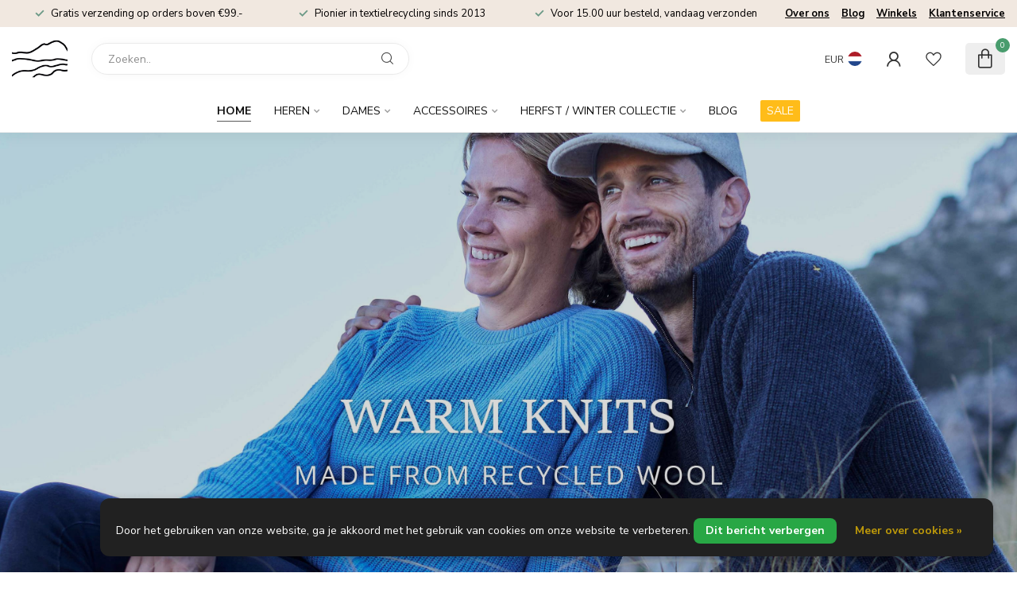

--- FILE ---
content_type: text/html;charset=utf-8
request_url: https://www.bluelooporiginals.com/nl/
body_size: 23986
content:
<!DOCTYPE html>
<html lang="nl">
  <head>
<link rel="preconnect" href="https://cdn.webshopapp.com">
<link rel="preconnect" href="https://fonts.googleapis.com">
<link rel="preconnect" href="https://fonts.gstatic.com" crossorigin>
<!--

    Theme Proxima | v1.0.0.1903202301_1_326298
    Theme designed and created by Dyvelopment - We are true e-commerce heroes!

    For custom Lightspeed eCom development or design contact us at www.dyvelopment.com

      _____                  _                                  _   
     |  __ \                | |                                | |  
     | |  | |_   ___   _____| | ___  _ __  _ __ ___   ___ _ __ | |_ 
     | |  | | | | \ \ / / _ \ |/ _ \| '_ \| '_ ` _ \ / _ \ '_ \| __|
     | |__| | |_| |\ V /  __/ | (_) | |_) | | | | | |  __/ | | | |_ 
     |_____/ \__, | \_/ \___|_|\___/| .__/|_| |_| |_|\___|_| |_|\__|
              __/ |                 | |                             
             |___/                  |_|                             
-->


<meta charset="utf-8"/>
<!-- [START] 'blocks/head.rain' -->
<!--

  (c) 2008-2026 Lightspeed Netherlands B.V.
  http://www.lightspeedhq.com
  Generated: 21-01-2026 @ 19:51:20

-->
<link rel="canonical" href="https://www.bluelooporiginals.com/nl/"/>
<link rel="alternate" href="https://www.bluelooporiginals.com/nl/index.rss" type="application/rss+xml" title="Nieuwe producten"/>
<link href="https://cdn.webshopapp.com/assets/cookielaw.css?2025-02-20" rel="stylesheet" type="text/css"/>
<meta name="robots" content="noodp,noydir"/>
<meta name="google-site-verification" content="zzGmhUXgW9HwwI5Ztlnlkz27ViSeJoIgS2dmWQs4Hhg"/>
<meta property="og:url" content="https://www.bluelooporiginals.com/nl/?source=facebook"/>
<meta property="og:site_name" content="Blue LOOP Originals "/>
<meta property="og:title" content="Blue LOOP Originals | Zero Waste Engineers"/>
<meta property="og:description" content="Onze reis begon in 2008, toen wij ons realiseerden hoeveel textielafval werd verbrand of terecht kwam op de vuilnisbelt. Slechts een klein percentage wordt daad"/>
<script>
window.dataLayer = window.dataLayer || [];
    function gtag(){dataLayer.push(arguments);}
    gtag('js', new Date());

    gtag('config', 'G-WGM3KQN2DY');
</script>
<!--[if lt IE 9]>
<script src="https://cdn.webshopapp.com/assets/html5shiv.js?2025-02-20"></script>
<![endif]-->
<!-- [END] 'blocks/head.rain' -->

<title>Blue LOOP Originals | Zero Waste Engineers - Blue LOOP Originals </title>

<meta name="dyapps-addons-enabled" content="false">
<meta name="dyapps-addons-version" content="2022081001">
<meta name="dyapps-theme-name" content="Proxima">
<meta name="dyapps-theme-editor" content="true">

<meta name="description" content="Onze reis begon in 2008, toen wij ons realiseerden hoeveel textielafval werd verbrand of terecht kwam op de vuilnisbelt. Slechts een klein percentage wordt daad" />
<meta name="keywords" content="duurzame mode, gerecyclede kleding, textielafval, PFAS-vrije jassen, Blue LOOP Originals, duurzame innovatie, ademende T-shirts, ethische mode." />

<meta http-equiv="X-UA-Compatible" content="IE=edge">
<meta name="viewport" content="width=device-width, initial-scale=1">

<link rel="shortcut icon" href="https://cdn.webshopapp.com/shops/326298/themes/182330/assets/favicon.ico?20260106115354" type="image/x-icon" />
<link rel="preload" as="image" href="https://cdn.webshopapp.com/shops/326298/themes/182330/v/1955622/assets/logo.png?20230718091902">

			<link rel="preload" as="image" href="https://cdn.webshopapp.com/shops/326298/themes/182330/v/2792946/assets/slider-1-mobile.jpg?20260106115354" media="(max-width: 576px)">
		<link rel="preload" as="image" href="https://cdn.webshopapp.com/shops/326298/themes/182330/v/2727629/assets/slider-1.jpg?20260106115354" media="(min-width: 576.1px)">
	

<script src="https://cdn.webshopapp.com/shops/326298/themes/182330/assets/jquery-1-12-4-min.js?20260106115354" defer></script>
<script>if(navigator.userAgent.indexOf("MSIE ") > -1 || navigator.userAgent.indexOf("Trident/") > -1) { document.write('<script src="https://cdn.webshopapp.com/shops/326298/themes/182330/assets/intersection-observer-polyfill.js?20260106115354">\x3C/script>') }</script>

<style>/*!
 * Bootstrap Reboot v4.6.1 (https://getbootstrap.com/)
 * Copyright 2011-2021 The Bootstrap Authors
 * Copyright 2011-2021 Twitter, Inc.
 * Licensed under MIT (https://github.com/twbs/bootstrap/blob/main/LICENSE)
 * Forked from Normalize.css, licensed MIT (https://github.com/necolas/normalize.css/blob/master/LICENSE.md)
 */*,*::before,*::after{box-sizing:border-box}html{font-family:sans-serif;line-height:1.15;-webkit-text-size-adjust:100%;-webkit-tap-highlight-color:rgba(0,0,0,0)}article,aside,figcaption,figure,footer,header,hgroup,main,nav,section{display:block}body{margin:0;font-family:-apple-system,BlinkMacSystemFont,"Segoe UI",Roboto,"Helvetica Neue",Arial,"Noto Sans","Liberation Sans",sans-serif,"Apple Color Emoji","Segoe UI Emoji","Segoe UI Symbol","Noto Color Emoji";font-size:1rem;font-weight:400;line-height:1.42857143;color:#212529;text-align:left;background-color:#fff}[tabindex="-1"]:focus:not(:focus-visible){outline:0 !important}hr{box-sizing:content-box;height:0;overflow:visible}h1,h2,h3,h4,h5,h6{margin-top:0;margin-bottom:.5rem}p{margin-top:0;margin-bottom:1rem}abbr[title],abbr[data-original-title]{text-decoration:underline;text-decoration:underline dotted;cursor:help;border-bottom:0;text-decoration-skip-ink:none}address{margin-bottom:1rem;font-style:normal;line-height:inherit}ol,ul,dl{margin-top:0;margin-bottom:1rem}ol ol,ul ul,ol ul,ul ol{margin-bottom:0}dt{font-weight:700}dd{margin-bottom:.5rem;margin-left:0}blockquote{margin:0 0 1rem}b,strong{font-weight:bolder}small{font-size:80%}sub,sup{position:relative;font-size:75%;line-height:0;vertical-align:baseline}sub{bottom:-0.25em}sup{top:-0.5em}a{color:#007bff;text-decoration:none;background-color:transparent}a:hover{color:#0056b3;text-decoration:underline}a:not([href]):not([class]){color:inherit;text-decoration:none}a:not([href]):not([class]):hover{color:inherit;text-decoration:none}pre,code,kbd,samp{font-family:SFMono-Regular,Menlo,Monaco,Consolas,"Liberation Mono","Courier New",monospace;font-size:1em}pre{margin-top:0;margin-bottom:1rem;overflow:auto;-ms-overflow-style:scrollbar}figure{margin:0 0 1rem}img{vertical-align:middle;border-style:none}svg{overflow:hidden;vertical-align:middle}table{border-collapse:collapse}caption{padding-top:.75rem;padding-bottom:.75rem;color:#6c757d;text-align:left;caption-side:bottom}th{text-align:inherit;text-align:-webkit-match-parent}label{display:inline-block;margin-bottom:.5rem}button{border-radius:0}button:focus:not(:focus-visible){outline:0}input,button,select,optgroup,textarea{margin:0;font-family:inherit;font-size:inherit;line-height:inherit}button,input{overflow:visible}button,select{text-transform:none}[role=button]{cursor:pointer}select{word-wrap:normal}button,[type=button],[type=reset],[type=submit]{-webkit-appearance:button}button:not(:disabled),[type=button]:not(:disabled),[type=reset]:not(:disabled),[type=submit]:not(:disabled){cursor:pointer}button::-moz-focus-inner,[type=button]::-moz-focus-inner,[type=reset]::-moz-focus-inner,[type=submit]::-moz-focus-inner{padding:0;border-style:none}input[type=radio],input[type=checkbox]{box-sizing:border-box;padding:0}textarea{overflow:auto;resize:vertical}fieldset{min-width:0;padding:0;margin:0;border:0}legend{display:block;width:100%;max-width:100%;padding:0;margin-bottom:.5rem;font-size:1.5rem;line-height:inherit;color:inherit;white-space:normal}progress{vertical-align:baseline}[type=number]::-webkit-inner-spin-button,[type=number]::-webkit-outer-spin-button{height:auto}[type=search]{outline-offset:-2px;-webkit-appearance:none}[type=search]::-webkit-search-decoration{-webkit-appearance:none}::-webkit-file-upload-button{font:inherit;-webkit-appearance:button}output{display:inline-block}summary{display:list-item;cursor:pointer}template{display:none}[hidden]{display:none !important}/*!
 * Bootstrap Grid v4.6.1 (https://getbootstrap.com/)
 * Copyright 2011-2021 The Bootstrap Authors
 * Copyright 2011-2021 Twitter, Inc.
 * Licensed under MIT (https://github.com/twbs/bootstrap/blob/main/LICENSE)
 */html{box-sizing:border-box;-ms-overflow-style:scrollbar}*,*::before,*::after{box-sizing:inherit}.container,.container-fluid,.container-xl,.container-lg,.container-md,.container-sm{width:100%;padding-right:15px;padding-left:15px;margin-right:auto;margin-left:auto}@media(min-width: 576px){.container-sm,.container{max-width:540px}}@media(min-width: 768px){.container-md,.container-sm,.container{max-width:720px}}@media(min-width: 992px){.container-lg,.container-md,.container-sm,.container{max-width:960px}}@media(min-width: 1200px){.container-xl,.container-lg,.container-md,.container-sm,.container{max-width:1140px}}.row{display:flex;flex-wrap:wrap;margin-right:-15px;margin-left:-15px}.no-gutters{margin-right:0;margin-left:0}.no-gutters>.col,.no-gutters>[class*=col-]{padding-right:0;padding-left:0}.col-xl,.col-xl-auto,.col-xl-12,.col-xl-11,.col-xl-10,.col-xl-9,.col-xl-8,.col-xl-7,.col-xl-6,.col-xl-5,.col-xl-4,.col-xl-3,.col-xl-2,.col-xl-1,.col-lg,.col-lg-auto,.col-lg-12,.col-lg-11,.col-lg-10,.col-lg-9,.col-lg-8,.col-lg-7,.col-lg-6,.col-lg-5,.col-lg-4,.col-lg-3,.col-lg-2,.col-lg-1,.col-md,.col-md-auto,.col-md-12,.col-md-11,.col-md-10,.col-md-9,.col-md-8,.col-md-7,.col-md-6,.col-md-5,.col-md-4,.col-md-3,.col-md-2,.col-md-1,.col-sm,.col-sm-auto,.col-sm-12,.col-sm-11,.col-sm-10,.col-sm-9,.col-sm-8,.col-sm-7,.col-sm-6,.col-sm-5,.col-sm-4,.col-sm-3,.col-sm-2,.col-sm-1,.col,.col-auto,.col-12,.col-11,.col-10,.col-9,.col-8,.col-7,.col-6,.col-5,.col-4,.col-3,.col-2,.col-1{position:relative;width:100%;padding-right:15px;padding-left:15px}.col{flex-basis:0;flex-grow:1;max-width:100%}.row-cols-1>*{flex:0 0 100%;max-width:100%}.row-cols-2>*{flex:0 0 50%;max-width:50%}.row-cols-3>*{flex:0 0 33.3333333333%;max-width:33.3333333333%}.row-cols-4>*{flex:0 0 25%;max-width:25%}.row-cols-5>*{flex:0 0 20%;max-width:20%}.row-cols-6>*{flex:0 0 16.6666666667%;max-width:16.6666666667%}.col-auto{flex:0 0 auto;width:auto;max-width:100%}.col-1{flex:0 0 8.33333333%;max-width:8.33333333%}.col-2{flex:0 0 16.66666667%;max-width:16.66666667%}.col-3{flex:0 0 25%;max-width:25%}.col-4{flex:0 0 33.33333333%;max-width:33.33333333%}.col-5{flex:0 0 41.66666667%;max-width:41.66666667%}.col-6{flex:0 0 50%;max-width:50%}.col-7{flex:0 0 58.33333333%;max-width:58.33333333%}.col-8{flex:0 0 66.66666667%;max-width:66.66666667%}.col-9{flex:0 0 75%;max-width:75%}.col-10{flex:0 0 83.33333333%;max-width:83.33333333%}.col-11{flex:0 0 91.66666667%;max-width:91.66666667%}.col-12{flex:0 0 100%;max-width:100%}.order-first{order:-1}.order-last{order:13}.order-0{order:0}.order-1{order:1}.order-2{order:2}.order-3{order:3}.order-4{order:4}.order-5{order:5}.order-6{order:6}.order-7{order:7}.order-8{order:8}.order-9{order:9}.order-10{order:10}.order-11{order:11}.order-12{order:12}.offset-1{margin-left:8.33333333%}.offset-2{margin-left:16.66666667%}.offset-3{margin-left:25%}.offset-4{margin-left:33.33333333%}.offset-5{margin-left:41.66666667%}.offset-6{margin-left:50%}.offset-7{margin-left:58.33333333%}.offset-8{margin-left:66.66666667%}.offset-9{margin-left:75%}.offset-10{margin-left:83.33333333%}.offset-11{margin-left:91.66666667%}@media(min-width: 576px){.col-sm{flex-basis:0;flex-grow:1;max-width:100%}.row-cols-sm-1>*{flex:0 0 100%;max-width:100%}.row-cols-sm-2>*{flex:0 0 50%;max-width:50%}.row-cols-sm-3>*{flex:0 0 33.3333333333%;max-width:33.3333333333%}.row-cols-sm-4>*{flex:0 0 25%;max-width:25%}.row-cols-sm-5>*{flex:0 0 20%;max-width:20%}.row-cols-sm-6>*{flex:0 0 16.6666666667%;max-width:16.6666666667%}.col-sm-auto{flex:0 0 auto;width:auto;max-width:100%}.col-sm-1{flex:0 0 8.33333333%;max-width:8.33333333%}.col-sm-2{flex:0 0 16.66666667%;max-width:16.66666667%}.col-sm-3{flex:0 0 25%;max-width:25%}.col-sm-4{flex:0 0 33.33333333%;max-width:33.33333333%}.col-sm-5{flex:0 0 41.66666667%;max-width:41.66666667%}.col-sm-6{flex:0 0 50%;max-width:50%}.col-sm-7{flex:0 0 58.33333333%;max-width:58.33333333%}.col-sm-8{flex:0 0 66.66666667%;max-width:66.66666667%}.col-sm-9{flex:0 0 75%;max-width:75%}.col-sm-10{flex:0 0 83.33333333%;max-width:83.33333333%}.col-sm-11{flex:0 0 91.66666667%;max-width:91.66666667%}.col-sm-12{flex:0 0 100%;max-width:100%}.order-sm-first{order:-1}.order-sm-last{order:13}.order-sm-0{order:0}.order-sm-1{order:1}.order-sm-2{order:2}.order-sm-3{order:3}.order-sm-4{order:4}.order-sm-5{order:5}.order-sm-6{order:6}.order-sm-7{order:7}.order-sm-8{order:8}.order-sm-9{order:9}.order-sm-10{order:10}.order-sm-11{order:11}.order-sm-12{order:12}.offset-sm-0{margin-left:0}.offset-sm-1{margin-left:8.33333333%}.offset-sm-2{margin-left:16.66666667%}.offset-sm-3{margin-left:25%}.offset-sm-4{margin-left:33.33333333%}.offset-sm-5{margin-left:41.66666667%}.offset-sm-6{margin-left:50%}.offset-sm-7{margin-left:58.33333333%}.offset-sm-8{margin-left:66.66666667%}.offset-sm-9{margin-left:75%}.offset-sm-10{margin-left:83.33333333%}.offset-sm-11{margin-left:91.66666667%}}@media(min-width: 768px){.col-md{flex-basis:0;flex-grow:1;max-width:100%}.row-cols-md-1>*{flex:0 0 100%;max-width:100%}.row-cols-md-2>*{flex:0 0 50%;max-width:50%}.row-cols-md-3>*{flex:0 0 33.3333333333%;max-width:33.3333333333%}.row-cols-md-4>*{flex:0 0 25%;max-width:25%}.row-cols-md-5>*{flex:0 0 20%;max-width:20%}.row-cols-md-6>*{flex:0 0 16.6666666667%;max-width:16.6666666667%}.col-md-auto{flex:0 0 auto;width:auto;max-width:100%}.col-md-1{flex:0 0 8.33333333%;max-width:8.33333333%}.col-md-2{flex:0 0 16.66666667%;max-width:16.66666667%}.col-md-3{flex:0 0 25%;max-width:25%}.col-md-4{flex:0 0 33.33333333%;max-width:33.33333333%}.col-md-5{flex:0 0 41.66666667%;max-width:41.66666667%}.col-md-6{flex:0 0 50%;max-width:50%}.col-md-7{flex:0 0 58.33333333%;max-width:58.33333333%}.col-md-8{flex:0 0 66.66666667%;max-width:66.66666667%}.col-md-9{flex:0 0 75%;max-width:75%}.col-md-10{flex:0 0 83.33333333%;max-width:83.33333333%}.col-md-11{flex:0 0 91.66666667%;max-width:91.66666667%}.col-md-12{flex:0 0 100%;max-width:100%}.order-md-first{order:-1}.order-md-last{order:13}.order-md-0{order:0}.order-md-1{order:1}.order-md-2{order:2}.order-md-3{order:3}.order-md-4{order:4}.order-md-5{order:5}.order-md-6{order:6}.order-md-7{order:7}.order-md-8{order:8}.order-md-9{order:9}.order-md-10{order:10}.order-md-11{order:11}.order-md-12{order:12}.offset-md-0{margin-left:0}.offset-md-1{margin-left:8.33333333%}.offset-md-2{margin-left:16.66666667%}.offset-md-3{margin-left:25%}.offset-md-4{margin-left:33.33333333%}.offset-md-5{margin-left:41.66666667%}.offset-md-6{margin-left:50%}.offset-md-7{margin-left:58.33333333%}.offset-md-8{margin-left:66.66666667%}.offset-md-9{margin-left:75%}.offset-md-10{margin-left:83.33333333%}.offset-md-11{margin-left:91.66666667%}}@media(min-width: 992px){.col-lg{flex-basis:0;flex-grow:1;max-width:100%}.row-cols-lg-1>*{flex:0 0 100%;max-width:100%}.row-cols-lg-2>*{flex:0 0 50%;max-width:50%}.row-cols-lg-3>*{flex:0 0 33.3333333333%;max-width:33.3333333333%}.row-cols-lg-4>*{flex:0 0 25%;max-width:25%}.row-cols-lg-5>*{flex:0 0 20%;max-width:20%}.row-cols-lg-6>*{flex:0 0 16.6666666667%;max-width:16.6666666667%}.col-lg-auto{flex:0 0 auto;width:auto;max-width:100%}.col-lg-1{flex:0 0 8.33333333%;max-width:8.33333333%}.col-lg-2{flex:0 0 16.66666667%;max-width:16.66666667%}.col-lg-3{flex:0 0 25%;max-width:25%}.col-lg-4{flex:0 0 33.33333333%;max-width:33.33333333%}.col-lg-5{flex:0 0 41.66666667%;max-width:41.66666667%}.col-lg-6{flex:0 0 50%;max-width:50%}.col-lg-7{flex:0 0 58.33333333%;max-width:58.33333333%}.col-lg-8{flex:0 0 66.66666667%;max-width:66.66666667%}.col-lg-9{flex:0 0 75%;max-width:75%}.col-lg-10{flex:0 0 83.33333333%;max-width:83.33333333%}.col-lg-11{flex:0 0 91.66666667%;max-width:91.66666667%}.col-lg-12{flex:0 0 100%;max-width:100%}.order-lg-first{order:-1}.order-lg-last{order:13}.order-lg-0{order:0}.order-lg-1{order:1}.order-lg-2{order:2}.order-lg-3{order:3}.order-lg-4{order:4}.order-lg-5{order:5}.order-lg-6{order:6}.order-lg-7{order:7}.order-lg-8{order:8}.order-lg-9{order:9}.order-lg-10{order:10}.order-lg-11{order:11}.order-lg-12{order:12}.offset-lg-0{margin-left:0}.offset-lg-1{margin-left:8.33333333%}.offset-lg-2{margin-left:16.66666667%}.offset-lg-3{margin-left:25%}.offset-lg-4{margin-left:33.33333333%}.offset-lg-5{margin-left:41.66666667%}.offset-lg-6{margin-left:50%}.offset-lg-7{margin-left:58.33333333%}.offset-lg-8{margin-left:66.66666667%}.offset-lg-9{margin-left:75%}.offset-lg-10{margin-left:83.33333333%}.offset-lg-11{margin-left:91.66666667%}}@media(min-width: 1200px){.col-xl{flex-basis:0;flex-grow:1;max-width:100%}.row-cols-xl-1>*{flex:0 0 100%;max-width:100%}.row-cols-xl-2>*{flex:0 0 50%;max-width:50%}.row-cols-xl-3>*{flex:0 0 33.3333333333%;max-width:33.3333333333%}.row-cols-xl-4>*{flex:0 0 25%;max-width:25%}.row-cols-xl-5>*{flex:0 0 20%;max-width:20%}.row-cols-xl-6>*{flex:0 0 16.6666666667%;max-width:16.6666666667%}.col-xl-auto{flex:0 0 auto;width:auto;max-width:100%}.col-xl-1{flex:0 0 8.33333333%;max-width:8.33333333%}.col-xl-2{flex:0 0 16.66666667%;max-width:16.66666667%}.col-xl-3{flex:0 0 25%;max-width:25%}.col-xl-4{flex:0 0 33.33333333%;max-width:33.33333333%}.col-xl-5{flex:0 0 41.66666667%;max-width:41.66666667%}.col-xl-6{flex:0 0 50%;max-width:50%}.col-xl-7{flex:0 0 58.33333333%;max-width:58.33333333%}.col-xl-8{flex:0 0 66.66666667%;max-width:66.66666667%}.col-xl-9{flex:0 0 75%;max-width:75%}.col-xl-10{flex:0 0 83.33333333%;max-width:83.33333333%}.col-xl-11{flex:0 0 91.66666667%;max-width:91.66666667%}.col-xl-12{flex:0 0 100%;max-width:100%}.order-xl-first{order:-1}.order-xl-last{order:13}.order-xl-0{order:0}.order-xl-1{order:1}.order-xl-2{order:2}.order-xl-3{order:3}.order-xl-4{order:4}.order-xl-5{order:5}.order-xl-6{order:6}.order-xl-7{order:7}.order-xl-8{order:8}.order-xl-9{order:9}.order-xl-10{order:10}.order-xl-11{order:11}.order-xl-12{order:12}.offset-xl-0{margin-left:0}.offset-xl-1{margin-left:8.33333333%}.offset-xl-2{margin-left:16.66666667%}.offset-xl-3{margin-left:25%}.offset-xl-4{margin-left:33.33333333%}.offset-xl-5{margin-left:41.66666667%}.offset-xl-6{margin-left:50%}.offset-xl-7{margin-left:58.33333333%}.offset-xl-8{margin-left:66.66666667%}.offset-xl-9{margin-left:75%}.offset-xl-10{margin-left:83.33333333%}.offset-xl-11{margin-left:91.66666667%}}.d-none{display:none !important}.d-inline{display:inline !important}.d-inline-block{display:inline-block !important}.d-block{display:block !important}.d-table{display:table !important}.d-table-row{display:table-row !important}.d-table-cell{display:table-cell !important}.d-flex{display:flex !important}.d-inline-flex{display:inline-flex !important}@media(min-width: 576px){.d-sm-none{display:none !important}.d-sm-inline{display:inline !important}.d-sm-inline-block{display:inline-block !important}.d-sm-block{display:block !important}.d-sm-table{display:table !important}.d-sm-table-row{display:table-row !important}.d-sm-table-cell{display:table-cell !important}.d-sm-flex{display:flex !important}.d-sm-inline-flex{display:inline-flex !important}}@media(min-width: 768px){.d-md-none{display:none !important}.d-md-inline{display:inline !important}.d-md-inline-block{display:inline-block !important}.d-md-block{display:block !important}.d-md-table{display:table !important}.d-md-table-row{display:table-row !important}.d-md-table-cell{display:table-cell !important}.d-md-flex{display:flex !important}.d-md-inline-flex{display:inline-flex !important}}@media(min-width: 992px){.d-lg-none{display:none !important}.d-lg-inline{display:inline !important}.d-lg-inline-block{display:inline-block !important}.d-lg-block{display:block !important}.d-lg-table{display:table !important}.d-lg-table-row{display:table-row !important}.d-lg-table-cell{display:table-cell !important}.d-lg-flex{display:flex !important}.d-lg-inline-flex{display:inline-flex !important}}@media(min-width: 1200px){.d-xl-none{display:none !important}.d-xl-inline{display:inline !important}.d-xl-inline-block{display:inline-block !important}.d-xl-block{display:block !important}.d-xl-table{display:table !important}.d-xl-table-row{display:table-row !important}.d-xl-table-cell{display:table-cell !important}.d-xl-flex{display:flex !important}.d-xl-inline-flex{display:inline-flex !important}}@media print{.d-print-none{display:none !important}.d-print-inline{display:inline !important}.d-print-inline-block{display:inline-block !important}.d-print-block{display:block !important}.d-print-table{display:table !important}.d-print-table-row{display:table-row !important}.d-print-table-cell{display:table-cell !important}.d-print-flex{display:flex !important}.d-print-inline-flex{display:inline-flex !important}}.flex-row{flex-direction:row !important}.flex-column{flex-direction:column !important}.flex-row-reverse{flex-direction:row-reverse !important}.flex-column-reverse{flex-direction:column-reverse !important}.flex-wrap{flex-wrap:wrap !important}.flex-nowrap{flex-wrap:nowrap !important}.flex-wrap-reverse{flex-wrap:wrap-reverse !important}.flex-fill{flex:1 1 auto !important}.flex-grow-0{flex-grow:0 !important}.flex-grow-1{flex-grow:1 !important}.flex-shrink-0{flex-shrink:0 !important}.flex-shrink-1{flex-shrink:1 !important}.justify-content-start{justify-content:flex-start !important}.justify-content-end{justify-content:flex-end !important}.justify-content-center{justify-content:center !important}.justify-content-between{justify-content:space-between !important}.justify-content-around{justify-content:space-around !important}.align-items-start{align-items:flex-start !important}.align-items-end{align-items:flex-end !important}.align-items-center{align-items:center !important}.align-items-baseline{align-items:baseline !important}.align-items-stretch{align-items:stretch !important}.align-content-start{align-content:flex-start !important}.align-content-end{align-content:flex-end !important}.align-content-center{align-content:center !important}.align-content-between{align-content:space-between !important}.align-content-around{align-content:space-around !important}.align-content-stretch{align-content:stretch !important}.align-self-auto{align-self:auto !important}.align-self-start{align-self:flex-start !important}.align-self-end{align-self:flex-end !important}.align-self-center{align-self:center !important}.align-self-baseline{align-self:baseline !important}.align-self-stretch{align-self:stretch !important}@media(min-width: 576px){.flex-sm-row{flex-direction:row !important}.flex-sm-column{flex-direction:column !important}.flex-sm-row-reverse{flex-direction:row-reverse !important}.flex-sm-column-reverse{flex-direction:column-reverse !important}.flex-sm-wrap{flex-wrap:wrap !important}.flex-sm-nowrap{flex-wrap:nowrap !important}.flex-sm-wrap-reverse{flex-wrap:wrap-reverse !important}.flex-sm-fill{flex:1 1 auto !important}.flex-sm-grow-0{flex-grow:0 !important}.flex-sm-grow-1{flex-grow:1 !important}.flex-sm-shrink-0{flex-shrink:0 !important}.flex-sm-shrink-1{flex-shrink:1 !important}.justify-content-sm-start{justify-content:flex-start !important}.justify-content-sm-end{justify-content:flex-end !important}.justify-content-sm-center{justify-content:center !important}.justify-content-sm-between{justify-content:space-between !important}.justify-content-sm-around{justify-content:space-around !important}.align-items-sm-start{align-items:flex-start !important}.align-items-sm-end{align-items:flex-end !important}.align-items-sm-center{align-items:center !important}.align-items-sm-baseline{align-items:baseline !important}.align-items-sm-stretch{align-items:stretch !important}.align-content-sm-start{align-content:flex-start !important}.align-content-sm-end{align-content:flex-end !important}.align-content-sm-center{align-content:center !important}.align-content-sm-between{align-content:space-between !important}.align-content-sm-around{align-content:space-around !important}.align-content-sm-stretch{align-content:stretch !important}.align-self-sm-auto{align-self:auto !important}.align-self-sm-start{align-self:flex-start !important}.align-self-sm-end{align-self:flex-end !important}.align-self-sm-center{align-self:center !important}.align-self-sm-baseline{align-self:baseline !important}.align-self-sm-stretch{align-self:stretch !important}}@media(min-width: 768px){.flex-md-row{flex-direction:row !important}.flex-md-column{flex-direction:column !important}.flex-md-row-reverse{flex-direction:row-reverse !important}.flex-md-column-reverse{flex-direction:column-reverse !important}.flex-md-wrap{flex-wrap:wrap !important}.flex-md-nowrap{flex-wrap:nowrap !important}.flex-md-wrap-reverse{flex-wrap:wrap-reverse !important}.flex-md-fill{flex:1 1 auto !important}.flex-md-grow-0{flex-grow:0 !important}.flex-md-grow-1{flex-grow:1 !important}.flex-md-shrink-0{flex-shrink:0 !important}.flex-md-shrink-1{flex-shrink:1 !important}.justify-content-md-start{justify-content:flex-start !important}.justify-content-md-end{justify-content:flex-end !important}.justify-content-md-center{justify-content:center !important}.justify-content-md-between{justify-content:space-between !important}.justify-content-md-around{justify-content:space-around !important}.align-items-md-start{align-items:flex-start !important}.align-items-md-end{align-items:flex-end !important}.align-items-md-center{align-items:center !important}.align-items-md-baseline{align-items:baseline !important}.align-items-md-stretch{align-items:stretch !important}.align-content-md-start{align-content:flex-start !important}.align-content-md-end{align-content:flex-end !important}.align-content-md-center{align-content:center !important}.align-content-md-between{align-content:space-between !important}.align-content-md-around{align-content:space-around !important}.align-content-md-stretch{align-content:stretch !important}.align-self-md-auto{align-self:auto !important}.align-self-md-start{align-self:flex-start !important}.align-self-md-end{align-self:flex-end !important}.align-self-md-center{align-self:center !important}.align-self-md-baseline{align-self:baseline !important}.align-self-md-stretch{align-self:stretch !important}}@media(min-width: 992px){.flex-lg-row{flex-direction:row !important}.flex-lg-column{flex-direction:column !important}.flex-lg-row-reverse{flex-direction:row-reverse !important}.flex-lg-column-reverse{flex-direction:column-reverse !important}.flex-lg-wrap{flex-wrap:wrap !important}.flex-lg-nowrap{flex-wrap:nowrap !important}.flex-lg-wrap-reverse{flex-wrap:wrap-reverse !important}.flex-lg-fill{flex:1 1 auto !important}.flex-lg-grow-0{flex-grow:0 !important}.flex-lg-grow-1{flex-grow:1 !important}.flex-lg-shrink-0{flex-shrink:0 !important}.flex-lg-shrink-1{flex-shrink:1 !important}.justify-content-lg-start{justify-content:flex-start !important}.justify-content-lg-end{justify-content:flex-end !important}.justify-content-lg-center{justify-content:center !important}.justify-content-lg-between{justify-content:space-between !important}.justify-content-lg-around{justify-content:space-around !important}.align-items-lg-start{align-items:flex-start !important}.align-items-lg-end{align-items:flex-end !important}.align-items-lg-center{align-items:center !important}.align-items-lg-baseline{align-items:baseline !important}.align-items-lg-stretch{align-items:stretch !important}.align-content-lg-start{align-content:flex-start !important}.align-content-lg-end{align-content:flex-end !important}.align-content-lg-center{align-content:center !important}.align-content-lg-between{align-content:space-between !important}.align-content-lg-around{align-content:space-around !important}.align-content-lg-stretch{align-content:stretch !important}.align-self-lg-auto{align-self:auto !important}.align-self-lg-start{align-self:flex-start !important}.align-self-lg-end{align-self:flex-end !important}.align-self-lg-center{align-self:center !important}.align-self-lg-baseline{align-self:baseline !important}.align-self-lg-stretch{align-self:stretch !important}}@media(min-width: 1200px){.flex-xl-row{flex-direction:row !important}.flex-xl-column{flex-direction:column !important}.flex-xl-row-reverse{flex-direction:row-reverse !important}.flex-xl-column-reverse{flex-direction:column-reverse !important}.flex-xl-wrap{flex-wrap:wrap !important}.flex-xl-nowrap{flex-wrap:nowrap !important}.flex-xl-wrap-reverse{flex-wrap:wrap-reverse !important}.flex-xl-fill{flex:1 1 auto !important}.flex-xl-grow-0{flex-grow:0 !important}.flex-xl-grow-1{flex-grow:1 !important}.flex-xl-shrink-0{flex-shrink:0 !important}.flex-xl-shrink-1{flex-shrink:1 !important}.justify-content-xl-start{justify-content:flex-start !important}.justify-content-xl-end{justify-content:flex-end !important}.justify-content-xl-center{justify-content:center !important}.justify-content-xl-between{justify-content:space-between !important}.justify-content-xl-around{justify-content:space-around !important}.align-items-xl-start{align-items:flex-start !important}.align-items-xl-end{align-items:flex-end !important}.align-items-xl-center{align-items:center !important}.align-items-xl-baseline{align-items:baseline !important}.align-items-xl-stretch{align-items:stretch !important}.align-content-xl-start{align-content:flex-start !important}.align-content-xl-end{align-content:flex-end !important}.align-content-xl-center{align-content:center !important}.align-content-xl-between{align-content:space-between !important}.align-content-xl-around{align-content:space-around !important}.align-content-xl-stretch{align-content:stretch !important}.align-self-xl-auto{align-self:auto !important}.align-self-xl-start{align-self:flex-start !important}.align-self-xl-end{align-self:flex-end !important}.align-self-xl-center{align-self:center !important}.align-self-xl-baseline{align-self:baseline !important}.align-self-xl-stretch{align-self:stretch !important}}.m-0{margin:0 !important}.mt-0,.my-0{margin-top:0 !important}.mr-0,.mx-0{margin-right:0 !important}.mb-0,.my-0{margin-bottom:0 !important}.ml-0,.mx-0{margin-left:0 !important}.m-1{margin:5px !important}.mt-1,.my-1{margin-top:5px !important}.mr-1,.mx-1{margin-right:5px !important}.mb-1,.my-1{margin-bottom:5px !important}.ml-1,.mx-1{margin-left:5px !important}.m-2{margin:10px !important}.mt-2,.my-2{margin-top:10px !important}.mr-2,.mx-2{margin-right:10px !important}.mb-2,.my-2{margin-bottom:10px !important}.ml-2,.mx-2{margin-left:10px !important}.m-3{margin:15px !important}.mt-3,.my-3{margin-top:15px !important}.mr-3,.mx-3{margin-right:15px !important}.mb-3,.my-3{margin-bottom:15px !important}.ml-3,.mx-3{margin-left:15px !important}.m-4{margin:30px !important}.mt-4,.my-4{margin-top:30px !important}.mr-4,.mx-4{margin-right:30px !important}.mb-4,.my-4{margin-bottom:30px !important}.ml-4,.mx-4{margin-left:30px !important}.m-5{margin:50px !important}.mt-5,.my-5{margin-top:50px !important}.mr-5,.mx-5{margin-right:50px !important}.mb-5,.my-5{margin-bottom:50px !important}.ml-5,.mx-5{margin-left:50px !important}.m-6{margin:80px !important}.mt-6,.my-6{margin-top:80px !important}.mr-6,.mx-6{margin-right:80px !important}.mb-6,.my-6{margin-bottom:80px !important}.ml-6,.mx-6{margin-left:80px !important}.p-0{padding:0 !important}.pt-0,.py-0{padding-top:0 !important}.pr-0,.px-0{padding-right:0 !important}.pb-0,.py-0{padding-bottom:0 !important}.pl-0,.px-0{padding-left:0 !important}.p-1{padding:5px !important}.pt-1,.py-1{padding-top:5px !important}.pr-1,.px-1{padding-right:5px !important}.pb-1,.py-1{padding-bottom:5px !important}.pl-1,.px-1{padding-left:5px !important}.p-2{padding:10px !important}.pt-2,.py-2{padding-top:10px !important}.pr-2,.px-2{padding-right:10px !important}.pb-2,.py-2{padding-bottom:10px !important}.pl-2,.px-2{padding-left:10px !important}.p-3{padding:15px !important}.pt-3,.py-3{padding-top:15px !important}.pr-3,.px-3{padding-right:15px !important}.pb-3,.py-3{padding-bottom:15px !important}.pl-3,.px-3{padding-left:15px !important}.p-4{padding:30px !important}.pt-4,.py-4{padding-top:30px !important}.pr-4,.px-4{padding-right:30px !important}.pb-4,.py-4{padding-bottom:30px !important}.pl-4,.px-4{padding-left:30px !important}.p-5{padding:50px !important}.pt-5,.py-5{padding-top:50px !important}.pr-5,.px-5{padding-right:50px !important}.pb-5,.py-5{padding-bottom:50px !important}.pl-5,.px-5{padding-left:50px !important}.p-6{padding:80px !important}.pt-6,.py-6{padding-top:80px !important}.pr-6,.px-6{padding-right:80px !important}.pb-6,.py-6{padding-bottom:80px !important}.pl-6,.px-6{padding-left:80px !important}.m-n1{margin:-5px !important}.mt-n1,.my-n1{margin-top:-5px !important}.mr-n1,.mx-n1{margin-right:-5px !important}.mb-n1,.my-n1{margin-bottom:-5px !important}.ml-n1,.mx-n1{margin-left:-5px !important}.m-n2{margin:-10px !important}.mt-n2,.my-n2{margin-top:-10px !important}.mr-n2,.mx-n2{margin-right:-10px !important}.mb-n2,.my-n2{margin-bottom:-10px !important}.ml-n2,.mx-n2{margin-left:-10px !important}.m-n3{margin:-15px !important}.mt-n3,.my-n3{margin-top:-15px !important}.mr-n3,.mx-n3{margin-right:-15px !important}.mb-n3,.my-n3{margin-bottom:-15px !important}.ml-n3,.mx-n3{margin-left:-15px !important}.m-n4{margin:-30px !important}.mt-n4,.my-n4{margin-top:-30px !important}.mr-n4,.mx-n4{margin-right:-30px !important}.mb-n4,.my-n4{margin-bottom:-30px !important}.ml-n4,.mx-n4{margin-left:-30px !important}.m-n5{margin:-50px !important}.mt-n5,.my-n5{margin-top:-50px !important}.mr-n5,.mx-n5{margin-right:-50px !important}.mb-n5,.my-n5{margin-bottom:-50px !important}.ml-n5,.mx-n5{margin-left:-50px !important}.m-n6{margin:-80px !important}.mt-n6,.my-n6{margin-top:-80px !important}.mr-n6,.mx-n6{margin-right:-80px !important}.mb-n6,.my-n6{margin-bottom:-80px !important}.ml-n6,.mx-n6{margin-left:-80px !important}.m-auto{margin:auto !important}.mt-auto,.my-auto{margin-top:auto !important}.mr-auto,.mx-auto{margin-right:auto !important}.mb-auto,.my-auto{margin-bottom:auto !important}.ml-auto,.mx-auto{margin-left:auto !important}@media(min-width: 576px){.m-sm-0{margin:0 !important}.mt-sm-0,.my-sm-0{margin-top:0 !important}.mr-sm-0,.mx-sm-0{margin-right:0 !important}.mb-sm-0,.my-sm-0{margin-bottom:0 !important}.ml-sm-0,.mx-sm-0{margin-left:0 !important}.m-sm-1{margin:5px !important}.mt-sm-1,.my-sm-1{margin-top:5px !important}.mr-sm-1,.mx-sm-1{margin-right:5px !important}.mb-sm-1,.my-sm-1{margin-bottom:5px !important}.ml-sm-1,.mx-sm-1{margin-left:5px !important}.m-sm-2{margin:10px !important}.mt-sm-2,.my-sm-2{margin-top:10px !important}.mr-sm-2,.mx-sm-2{margin-right:10px !important}.mb-sm-2,.my-sm-2{margin-bottom:10px !important}.ml-sm-2,.mx-sm-2{margin-left:10px !important}.m-sm-3{margin:15px !important}.mt-sm-3,.my-sm-3{margin-top:15px !important}.mr-sm-3,.mx-sm-3{margin-right:15px !important}.mb-sm-3,.my-sm-3{margin-bottom:15px !important}.ml-sm-3,.mx-sm-3{margin-left:15px !important}.m-sm-4{margin:30px !important}.mt-sm-4,.my-sm-4{margin-top:30px !important}.mr-sm-4,.mx-sm-4{margin-right:30px !important}.mb-sm-4,.my-sm-4{margin-bottom:30px !important}.ml-sm-4,.mx-sm-4{margin-left:30px !important}.m-sm-5{margin:50px !important}.mt-sm-5,.my-sm-5{margin-top:50px !important}.mr-sm-5,.mx-sm-5{margin-right:50px !important}.mb-sm-5,.my-sm-5{margin-bottom:50px !important}.ml-sm-5,.mx-sm-5{margin-left:50px !important}.m-sm-6{margin:80px !important}.mt-sm-6,.my-sm-6{margin-top:80px !important}.mr-sm-6,.mx-sm-6{margin-right:80px !important}.mb-sm-6,.my-sm-6{margin-bottom:80px !important}.ml-sm-6,.mx-sm-6{margin-left:80px !important}.p-sm-0{padding:0 !important}.pt-sm-0,.py-sm-0{padding-top:0 !important}.pr-sm-0,.px-sm-0{padding-right:0 !important}.pb-sm-0,.py-sm-0{padding-bottom:0 !important}.pl-sm-0,.px-sm-0{padding-left:0 !important}.p-sm-1{padding:5px !important}.pt-sm-1,.py-sm-1{padding-top:5px !important}.pr-sm-1,.px-sm-1{padding-right:5px !important}.pb-sm-1,.py-sm-1{padding-bottom:5px !important}.pl-sm-1,.px-sm-1{padding-left:5px !important}.p-sm-2{padding:10px !important}.pt-sm-2,.py-sm-2{padding-top:10px !important}.pr-sm-2,.px-sm-2{padding-right:10px !important}.pb-sm-2,.py-sm-2{padding-bottom:10px !important}.pl-sm-2,.px-sm-2{padding-left:10px !important}.p-sm-3{padding:15px !important}.pt-sm-3,.py-sm-3{padding-top:15px !important}.pr-sm-3,.px-sm-3{padding-right:15px !important}.pb-sm-3,.py-sm-3{padding-bottom:15px !important}.pl-sm-3,.px-sm-3{padding-left:15px !important}.p-sm-4{padding:30px !important}.pt-sm-4,.py-sm-4{padding-top:30px !important}.pr-sm-4,.px-sm-4{padding-right:30px !important}.pb-sm-4,.py-sm-4{padding-bottom:30px !important}.pl-sm-4,.px-sm-4{padding-left:30px !important}.p-sm-5{padding:50px !important}.pt-sm-5,.py-sm-5{padding-top:50px !important}.pr-sm-5,.px-sm-5{padding-right:50px !important}.pb-sm-5,.py-sm-5{padding-bottom:50px !important}.pl-sm-5,.px-sm-5{padding-left:50px !important}.p-sm-6{padding:80px !important}.pt-sm-6,.py-sm-6{padding-top:80px !important}.pr-sm-6,.px-sm-6{padding-right:80px !important}.pb-sm-6,.py-sm-6{padding-bottom:80px !important}.pl-sm-6,.px-sm-6{padding-left:80px !important}.m-sm-n1{margin:-5px !important}.mt-sm-n1,.my-sm-n1{margin-top:-5px !important}.mr-sm-n1,.mx-sm-n1{margin-right:-5px !important}.mb-sm-n1,.my-sm-n1{margin-bottom:-5px !important}.ml-sm-n1,.mx-sm-n1{margin-left:-5px !important}.m-sm-n2{margin:-10px !important}.mt-sm-n2,.my-sm-n2{margin-top:-10px !important}.mr-sm-n2,.mx-sm-n2{margin-right:-10px !important}.mb-sm-n2,.my-sm-n2{margin-bottom:-10px !important}.ml-sm-n2,.mx-sm-n2{margin-left:-10px !important}.m-sm-n3{margin:-15px !important}.mt-sm-n3,.my-sm-n3{margin-top:-15px !important}.mr-sm-n3,.mx-sm-n3{margin-right:-15px !important}.mb-sm-n3,.my-sm-n3{margin-bottom:-15px !important}.ml-sm-n3,.mx-sm-n3{margin-left:-15px !important}.m-sm-n4{margin:-30px !important}.mt-sm-n4,.my-sm-n4{margin-top:-30px !important}.mr-sm-n4,.mx-sm-n4{margin-right:-30px !important}.mb-sm-n4,.my-sm-n4{margin-bottom:-30px !important}.ml-sm-n4,.mx-sm-n4{margin-left:-30px !important}.m-sm-n5{margin:-50px !important}.mt-sm-n5,.my-sm-n5{margin-top:-50px !important}.mr-sm-n5,.mx-sm-n5{margin-right:-50px !important}.mb-sm-n5,.my-sm-n5{margin-bottom:-50px !important}.ml-sm-n5,.mx-sm-n5{margin-left:-50px !important}.m-sm-n6{margin:-80px !important}.mt-sm-n6,.my-sm-n6{margin-top:-80px !important}.mr-sm-n6,.mx-sm-n6{margin-right:-80px !important}.mb-sm-n6,.my-sm-n6{margin-bottom:-80px !important}.ml-sm-n6,.mx-sm-n6{margin-left:-80px !important}.m-sm-auto{margin:auto !important}.mt-sm-auto,.my-sm-auto{margin-top:auto !important}.mr-sm-auto,.mx-sm-auto{margin-right:auto !important}.mb-sm-auto,.my-sm-auto{margin-bottom:auto !important}.ml-sm-auto,.mx-sm-auto{margin-left:auto !important}}@media(min-width: 768px){.m-md-0{margin:0 !important}.mt-md-0,.my-md-0{margin-top:0 !important}.mr-md-0,.mx-md-0{margin-right:0 !important}.mb-md-0,.my-md-0{margin-bottom:0 !important}.ml-md-0,.mx-md-0{margin-left:0 !important}.m-md-1{margin:5px !important}.mt-md-1,.my-md-1{margin-top:5px !important}.mr-md-1,.mx-md-1{margin-right:5px !important}.mb-md-1,.my-md-1{margin-bottom:5px !important}.ml-md-1,.mx-md-1{margin-left:5px !important}.m-md-2{margin:10px !important}.mt-md-2,.my-md-2{margin-top:10px !important}.mr-md-2,.mx-md-2{margin-right:10px !important}.mb-md-2,.my-md-2{margin-bottom:10px !important}.ml-md-2,.mx-md-2{margin-left:10px !important}.m-md-3{margin:15px !important}.mt-md-3,.my-md-3{margin-top:15px !important}.mr-md-3,.mx-md-3{margin-right:15px !important}.mb-md-3,.my-md-3{margin-bottom:15px !important}.ml-md-3,.mx-md-3{margin-left:15px !important}.m-md-4{margin:30px !important}.mt-md-4,.my-md-4{margin-top:30px !important}.mr-md-4,.mx-md-4{margin-right:30px !important}.mb-md-4,.my-md-4{margin-bottom:30px !important}.ml-md-4,.mx-md-4{margin-left:30px !important}.m-md-5{margin:50px !important}.mt-md-5,.my-md-5{margin-top:50px !important}.mr-md-5,.mx-md-5{margin-right:50px !important}.mb-md-5,.my-md-5{margin-bottom:50px !important}.ml-md-5,.mx-md-5{margin-left:50px !important}.m-md-6{margin:80px !important}.mt-md-6,.my-md-6{margin-top:80px !important}.mr-md-6,.mx-md-6{margin-right:80px !important}.mb-md-6,.my-md-6{margin-bottom:80px !important}.ml-md-6,.mx-md-6{margin-left:80px !important}.p-md-0{padding:0 !important}.pt-md-0,.py-md-0{padding-top:0 !important}.pr-md-0,.px-md-0{padding-right:0 !important}.pb-md-0,.py-md-0{padding-bottom:0 !important}.pl-md-0,.px-md-0{padding-left:0 !important}.p-md-1{padding:5px !important}.pt-md-1,.py-md-1{padding-top:5px !important}.pr-md-1,.px-md-1{padding-right:5px !important}.pb-md-1,.py-md-1{padding-bottom:5px !important}.pl-md-1,.px-md-1{padding-left:5px !important}.p-md-2{padding:10px !important}.pt-md-2,.py-md-2{padding-top:10px !important}.pr-md-2,.px-md-2{padding-right:10px !important}.pb-md-2,.py-md-2{padding-bottom:10px !important}.pl-md-2,.px-md-2{padding-left:10px !important}.p-md-3{padding:15px !important}.pt-md-3,.py-md-3{padding-top:15px !important}.pr-md-3,.px-md-3{padding-right:15px !important}.pb-md-3,.py-md-3{padding-bottom:15px !important}.pl-md-3,.px-md-3{padding-left:15px !important}.p-md-4{padding:30px !important}.pt-md-4,.py-md-4{padding-top:30px !important}.pr-md-4,.px-md-4{padding-right:30px !important}.pb-md-4,.py-md-4{padding-bottom:30px !important}.pl-md-4,.px-md-4{padding-left:30px !important}.p-md-5{padding:50px !important}.pt-md-5,.py-md-5{padding-top:50px !important}.pr-md-5,.px-md-5{padding-right:50px !important}.pb-md-5,.py-md-5{padding-bottom:50px !important}.pl-md-5,.px-md-5{padding-left:50px !important}.p-md-6{padding:80px !important}.pt-md-6,.py-md-6{padding-top:80px !important}.pr-md-6,.px-md-6{padding-right:80px !important}.pb-md-6,.py-md-6{padding-bottom:80px !important}.pl-md-6,.px-md-6{padding-left:80px !important}.m-md-n1{margin:-5px !important}.mt-md-n1,.my-md-n1{margin-top:-5px !important}.mr-md-n1,.mx-md-n1{margin-right:-5px !important}.mb-md-n1,.my-md-n1{margin-bottom:-5px !important}.ml-md-n1,.mx-md-n1{margin-left:-5px !important}.m-md-n2{margin:-10px !important}.mt-md-n2,.my-md-n2{margin-top:-10px !important}.mr-md-n2,.mx-md-n2{margin-right:-10px !important}.mb-md-n2,.my-md-n2{margin-bottom:-10px !important}.ml-md-n2,.mx-md-n2{margin-left:-10px !important}.m-md-n3{margin:-15px !important}.mt-md-n3,.my-md-n3{margin-top:-15px !important}.mr-md-n3,.mx-md-n3{margin-right:-15px !important}.mb-md-n3,.my-md-n3{margin-bottom:-15px !important}.ml-md-n3,.mx-md-n3{margin-left:-15px !important}.m-md-n4{margin:-30px !important}.mt-md-n4,.my-md-n4{margin-top:-30px !important}.mr-md-n4,.mx-md-n4{margin-right:-30px !important}.mb-md-n4,.my-md-n4{margin-bottom:-30px !important}.ml-md-n4,.mx-md-n4{margin-left:-30px !important}.m-md-n5{margin:-50px !important}.mt-md-n5,.my-md-n5{margin-top:-50px !important}.mr-md-n5,.mx-md-n5{margin-right:-50px !important}.mb-md-n5,.my-md-n5{margin-bottom:-50px !important}.ml-md-n5,.mx-md-n5{margin-left:-50px !important}.m-md-n6{margin:-80px !important}.mt-md-n6,.my-md-n6{margin-top:-80px !important}.mr-md-n6,.mx-md-n6{margin-right:-80px !important}.mb-md-n6,.my-md-n6{margin-bottom:-80px !important}.ml-md-n6,.mx-md-n6{margin-left:-80px !important}.m-md-auto{margin:auto !important}.mt-md-auto,.my-md-auto{margin-top:auto !important}.mr-md-auto,.mx-md-auto{margin-right:auto !important}.mb-md-auto,.my-md-auto{margin-bottom:auto !important}.ml-md-auto,.mx-md-auto{margin-left:auto !important}}@media(min-width: 992px){.m-lg-0{margin:0 !important}.mt-lg-0,.my-lg-0{margin-top:0 !important}.mr-lg-0,.mx-lg-0{margin-right:0 !important}.mb-lg-0,.my-lg-0{margin-bottom:0 !important}.ml-lg-0,.mx-lg-0{margin-left:0 !important}.m-lg-1{margin:5px !important}.mt-lg-1,.my-lg-1{margin-top:5px !important}.mr-lg-1,.mx-lg-1{margin-right:5px !important}.mb-lg-1,.my-lg-1{margin-bottom:5px !important}.ml-lg-1,.mx-lg-1{margin-left:5px !important}.m-lg-2{margin:10px !important}.mt-lg-2,.my-lg-2{margin-top:10px !important}.mr-lg-2,.mx-lg-2{margin-right:10px !important}.mb-lg-2,.my-lg-2{margin-bottom:10px !important}.ml-lg-2,.mx-lg-2{margin-left:10px !important}.m-lg-3{margin:15px !important}.mt-lg-3,.my-lg-3{margin-top:15px !important}.mr-lg-3,.mx-lg-3{margin-right:15px !important}.mb-lg-3,.my-lg-3{margin-bottom:15px !important}.ml-lg-3,.mx-lg-3{margin-left:15px !important}.m-lg-4{margin:30px !important}.mt-lg-4,.my-lg-4{margin-top:30px !important}.mr-lg-4,.mx-lg-4{margin-right:30px !important}.mb-lg-4,.my-lg-4{margin-bottom:30px !important}.ml-lg-4,.mx-lg-4{margin-left:30px !important}.m-lg-5{margin:50px !important}.mt-lg-5,.my-lg-5{margin-top:50px !important}.mr-lg-5,.mx-lg-5{margin-right:50px !important}.mb-lg-5,.my-lg-5{margin-bottom:50px !important}.ml-lg-5,.mx-lg-5{margin-left:50px !important}.m-lg-6{margin:80px !important}.mt-lg-6,.my-lg-6{margin-top:80px !important}.mr-lg-6,.mx-lg-6{margin-right:80px !important}.mb-lg-6,.my-lg-6{margin-bottom:80px !important}.ml-lg-6,.mx-lg-6{margin-left:80px !important}.p-lg-0{padding:0 !important}.pt-lg-0,.py-lg-0{padding-top:0 !important}.pr-lg-0,.px-lg-0{padding-right:0 !important}.pb-lg-0,.py-lg-0{padding-bottom:0 !important}.pl-lg-0,.px-lg-0{padding-left:0 !important}.p-lg-1{padding:5px !important}.pt-lg-1,.py-lg-1{padding-top:5px !important}.pr-lg-1,.px-lg-1{padding-right:5px !important}.pb-lg-1,.py-lg-1{padding-bottom:5px !important}.pl-lg-1,.px-lg-1{padding-left:5px !important}.p-lg-2{padding:10px !important}.pt-lg-2,.py-lg-2{padding-top:10px !important}.pr-lg-2,.px-lg-2{padding-right:10px !important}.pb-lg-2,.py-lg-2{padding-bottom:10px !important}.pl-lg-2,.px-lg-2{padding-left:10px !important}.p-lg-3{padding:15px !important}.pt-lg-3,.py-lg-3{padding-top:15px !important}.pr-lg-3,.px-lg-3{padding-right:15px !important}.pb-lg-3,.py-lg-3{padding-bottom:15px !important}.pl-lg-3,.px-lg-3{padding-left:15px !important}.p-lg-4{padding:30px !important}.pt-lg-4,.py-lg-4{padding-top:30px !important}.pr-lg-4,.px-lg-4{padding-right:30px !important}.pb-lg-4,.py-lg-4{padding-bottom:30px !important}.pl-lg-4,.px-lg-4{padding-left:30px !important}.p-lg-5{padding:50px !important}.pt-lg-5,.py-lg-5{padding-top:50px !important}.pr-lg-5,.px-lg-5{padding-right:50px !important}.pb-lg-5,.py-lg-5{padding-bottom:50px !important}.pl-lg-5,.px-lg-5{padding-left:50px !important}.p-lg-6{padding:80px !important}.pt-lg-6,.py-lg-6{padding-top:80px !important}.pr-lg-6,.px-lg-6{padding-right:80px !important}.pb-lg-6,.py-lg-6{padding-bottom:80px !important}.pl-lg-6,.px-lg-6{padding-left:80px !important}.m-lg-n1{margin:-5px !important}.mt-lg-n1,.my-lg-n1{margin-top:-5px !important}.mr-lg-n1,.mx-lg-n1{margin-right:-5px !important}.mb-lg-n1,.my-lg-n1{margin-bottom:-5px !important}.ml-lg-n1,.mx-lg-n1{margin-left:-5px !important}.m-lg-n2{margin:-10px !important}.mt-lg-n2,.my-lg-n2{margin-top:-10px !important}.mr-lg-n2,.mx-lg-n2{margin-right:-10px !important}.mb-lg-n2,.my-lg-n2{margin-bottom:-10px !important}.ml-lg-n2,.mx-lg-n2{margin-left:-10px !important}.m-lg-n3{margin:-15px !important}.mt-lg-n3,.my-lg-n3{margin-top:-15px !important}.mr-lg-n3,.mx-lg-n3{margin-right:-15px !important}.mb-lg-n3,.my-lg-n3{margin-bottom:-15px !important}.ml-lg-n3,.mx-lg-n3{margin-left:-15px !important}.m-lg-n4{margin:-30px !important}.mt-lg-n4,.my-lg-n4{margin-top:-30px !important}.mr-lg-n4,.mx-lg-n4{margin-right:-30px !important}.mb-lg-n4,.my-lg-n4{margin-bottom:-30px !important}.ml-lg-n4,.mx-lg-n4{margin-left:-30px !important}.m-lg-n5{margin:-50px !important}.mt-lg-n5,.my-lg-n5{margin-top:-50px !important}.mr-lg-n5,.mx-lg-n5{margin-right:-50px !important}.mb-lg-n5,.my-lg-n5{margin-bottom:-50px !important}.ml-lg-n5,.mx-lg-n5{margin-left:-50px !important}.m-lg-n6{margin:-80px !important}.mt-lg-n6,.my-lg-n6{margin-top:-80px !important}.mr-lg-n6,.mx-lg-n6{margin-right:-80px !important}.mb-lg-n6,.my-lg-n6{margin-bottom:-80px !important}.ml-lg-n6,.mx-lg-n6{margin-left:-80px !important}.m-lg-auto{margin:auto !important}.mt-lg-auto,.my-lg-auto{margin-top:auto !important}.mr-lg-auto,.mx-lg-auto{margin-right:auto !important}.mb-lg-auto,.my-lg-auto{margin-bottom:auto !important}.ml-lg-auto,.mx-lg-auto{margin-left:auto !important}}@media(min-width: 1200px){.m-xl-0{margin:0 !important}.mt-xl-0,.my-xl-0{margin-top:0 !important}.mr-xl-0,.mx-xl-0{margin-right:0 !important}.mb-xl-0,.my-xl-0{margin-bottom:0 !important}.ml-xl-0,.mx-xl-0{margin-left:0 !important}.m-xl-1{margin:5px !important}.mt-xl-1,.my-xl-1{margin-top:5px !important}.mr-xl-1,.mx-xl-1{margin-right:5px !important}.mb-xl-1,.my-xl-1{margin-bottom:5px !important}.ml-xl-1,.mx-xl-1{margin-left:5px !important}.m-xl-2{margin:10px !important}.mt-xl-2,.my-xl-2{margin-top:10px !important}.mr-xl-2,.mx-xl-2{margin-right:10px !important}.mb-xl-2,.my-xl-2{margin-bottom:10px !important}.ml-xl-2,.mx-xl-2{margin-left:10px !important}.m-xl-3{margin:15px !important}.mt-xl-3,.my-xl-3{margin-top:15px !important}.mr-xl-3,.mx-xl-3{margin-right:15px !important}.mb-xl-3,.my-xl-3{margin-bottom:15px !important}.ml-xl-3,.mx-xl-3{margin-left:15px !important}.m-xl-4{margin:30px !important}.mt-xl-4,.my-xl-4{margin-top:30px !important}.mr-xl-4,.mx-xl-4{margin-right:30px !important}.mb-xl-4,.my-xl-4{margin-bottom:30px !important}.ml-xl-4,.mx-xl-4{margin-left:30px !important}.m-xl-5{margin:50px !important}.mt-xl-5,.my-xl-5{margin-top:50px !important}.mr-xl-5,.mx-xl-5{margin-right:50px !important}.mb-xl-5,.my-xl-5{margin-bottom:50px !important}.ml-xl-5,.mx-xl-5{margin-left:50px !important}.m-xl-6{margin:80px !important}.mt-xl-6,.my-xl-6{margin-top:80px !important}.mr-xl-6,.mx-xl-6{margin-right:80px !important}.mb-xl-6,.my-xl-6{margin-bottom:80px !important}.ml-xl-6,.mx-xl-6{margin-left:80px !important}.p-xl-0{padding:0 !important}.pt-xl-0,.py-xl-0{padding-top:0 !important}.pr-xl-0,.px-xl-0{padding-right:0 !important}.pb-xl-0,.py-xl-0{padding-bottom:0 !important}.pl-xl-0,.px-xl-0{padding-left:0 !important}.p-xl-1{padding:5px !important}.pt-xl-1,.py-xl-1{padding-top:5px !important}.pr-xl-1,.px-xl-1{padding-right:5px !important}.pb-xl-1,.py-xl-1{padding-bottom:5px !important}.pl-xl-1,.px-xl-1{padding-left:5px !important}.p-xl-2{padding:10px !important}.pt-xl-2,.py-xl-2{padding-top:10px !important}.pr-xl-2,.px-xl-2{padding-right:10px !important}.pb-xl-2,.py-xl-2{padding-bottom:10px !important}.pl-xl-2,.px-xl-2{padding-left:10px !important}.p-xl-3{padding:15px !important}.pt-xl-3,.py-xl-3{padding-top:15px !important}.pr-xl-3,.px-xl-3{padding-right:15px !important}.pb-xl-3,.py-xl-3{padding-bottom:15px !important}.pl-xl-3,.px-xl-3{padding-left:15px !important}.p-xl-4{padding:30px !important}.pt-xl-4,.py-xl-4{padding-top:30px !important}.pr-xl-4,.px-xl-4{padding-right:30px !important}.pb-xl-4,.py-xl-4{padding-bottom:30px !important}.pl-xl-4,.px-xl-4{padding-left:30px !important}.p-xl-5{padding:50px !important}.pt-xl-5,.py-xl-5{padding-top:50px !important}.pr-xl-5,.px-xl-5{padding-right:50px !important}.pb-xl-5,.py-xl-5{padding-bottom:50px !important}.pl-xl-5,.px-xl-5{padding-left:50px !important}.p-xl-6{padding:80px !important}.pt-xl-6,.py-xl-6{padding-top:80px !important}.pr-xl-6,.px-xl-6{padding-right:80px !important}.pb-xl-6,.py-xl-6{padding-bottom:80px !important}.pl-xl-6,.px-xl-6{padding-left:80px !important}.m-xl-n1{margin:-5px !important}.mt-xl-n1,.my-xl-n1{margin-top:-5px !important}.mr-xl-n1,.mx-xl-n1{margin-right:-5px !important}.mb-xl-n1,.my-xl-n1{margin-bottom:-5px !important}.ml-xl-n1,.mx-xl-n1{margin-left:-5px !important}.m-xl-n2{margin:-10px !important}.mt-xl-n2,.my-xl-n2{margin-top:-10px !important}.mr-xl-n2,.mx-xl-n2{margin-right:-10px !important}.mb-xl-n2,.my-xl-n2{margin-bottom:-10px !important}.ml-xl-n2,.mx-xl-n2{margin-left:-10px !important}.m-xl-n3{margin:-15px !important}.mt-xl-n3,.my-xl-n3{margin-top:-15px !important}.mr-xl-n3,.mx-xl-n3{margin-right:-15px !important}.mb-xl-n3,.my-xl-n3{margin-bottom:-15px !important}.ml-xl-n3,.mx-xl-n3{margin-left:-15px !important}.m-xl-n4{margin:-30px !important}.mt-xl-n4,.my-xl-n4{margin-top:-30px !important}.mr-xl-n4,.mx-xl-n4{margin-right:-30px !important}.mb-xl-n4,.my-xl-n4{margin-bottom:-30px !important}.ml-xl-n4,.mx-xl-n4{margin-left:-30px !important}.m-xl-n5{margin:-50px !important}.mt-xl-n5,.my-xl-n5{margin-top:-50px !important}.mr-xl-n5,.mx-xl-n5{margin-right:-50px !important}.mb-xl-n5,.my-xl-n5{margin-bottom:-50px !important}.ml-xl-n5,.mx-xl-n5{margin-left:-50px !important}.m-xl-n6{margin:-80px !important}.mt-xl-n6,.my-xl-n6{margin-top:-80px !important}.mr-xl-n6,.mx-xl-n6{margin-right:-80px !important}.mb-xl-n6,.my-xl-n6{margin-bottom:-80px !important}.ml-xl-n6,.mx-xl-n6{margin-left:-80px !important}.m-xl-auto{margin:auto !important}.mt-xl-auto,.my-xl-auto{margin-top:auto !important}.mr-xl-auto,.mx-xl-auto{margin-right:auto !important}.mb-xl-auto,.my-xl-auto{margin-bottom:auto !important}.ml-xl-auto,.mx-xl-auto{margin-left:auto !important}}@media(min-width: 1300px){.container{max-width:1350px}}</style>


<!-- <link rel="preload" href="https://cdn.webshopapp.com/shops/326298/themes/182330/assets/style.css?20260106115354" as="style">-->
<link rel="stylesheet" href="https://cdn.webshopapp.com/shops/326298/themes/182330/assets/style.css?20260106115354" />
<!-- <link rel="preload" href="https://cdn.webshopapp.com/shops/326298/themes/182330/assets/style.css?20260106115354" as="style" onload="this.onload=null;this.rel='stylesheet'"> -->

<link rel="preload" href="https://fonts.googleapis.com/css?family=Nunito%20Sans:400,300,700%7COutfit:300,400,700&amp;display=fallback" as="style">
<link href="https://fonts.googleapis.com/css?family=Nunito%20Sans:400,300,700%7COutfit:300,400,700&amp;display=fallback" rel="stylesheet">



<style>
@font-face {
  font-family: 'proxima-icons';
  src:
    url(https://cdn.webshopapp.com/shops/326298/themes/182330/assets/proxima-icons.ttf?20260106115354) format('truetype'),
    url(https://cdn.webshopapp.com/shops/326298/themes/182330/assets/proxima-icons.woff?20260106115354) format('woff'),
    url(https://cdn.webshopapp.com/shops/326298/themes/182330/assets/proxima-icons.svg?20260106115354#proxima-icons) format('svg');
  font-weight: normal;
  font-style: normal;
  font-display: block;
}
</style>
<link rel="preload" href="https://cdn.webshopapp.com/shops/326298/themes/182330/assets/settings.css?20260106115354" as="style">
<link rel="preload" href="https://cdn.webshopapp.com/shops/326298/themes/182330/assets/custom.css?20260106115354" as="style">
<link rel="stylesheet" href="https://cdn.webshopapp.com/shops/326298/themes/182330/assets/settings.css?20260106115354" />
<link rel="stylesheet" href="https://cdn.webshopapp.com/shops/326298/themes/182330/assets/custom.css?20260106115354" />

<!-- <link rel="preload" href="https://cdn.webshopapp.com/shops/326298/themes/182330/assets/settings.css?20260106115354" as="style" onload="this.onload=null;this.rel='stylesheet'">
<link rel="preload" href="https://cdn.webshopapp.com/shops/326298/themes/182330/assets/custom.css?20260106115354" as="style" onload="this.onload=null;this.rel='stylesheet'"> -->



<script>
  window.theme = {
    isDemoShop: false,
    language: 'nl',
    template: 'pages/index.rain',
    pageData: {},
    dyApps: {
      version: 20220101
    }
  };

</script>

<script type="text/javascript" src="https://cdn.webshopapp.com/shops/326298/themes/182330/assets/swiper-453-min.js?20260106115354" defer></script>
<script type="text/javascript" src="https://cdn.webshopapp.com/shops/326298/themes/182330/assets/global.js?20260106115354" defer></script>  </head>
  <body class="layout-custom usp-carousel-pos-top">
    
    <div id="mobile-nav-holder" class="fancy-box from-left overflow-hidden p-0">
    	<div id="mobile-nav-header" class="p-3 border-bottom-gray gray-border-bottom">
        <div class="flex-grow-1 font-headings fz-160">Menu</div>
        <div id="mobile-lang-switcher" class="d-flex align-items-center mr-3 lh-1">
          <span class="flag-icon flag-icon-nl mr-1"></span> <span class="">EUR</span>
        </div>
        <i class="icon-x-l close-fancy"></i>
      </div>
      <div id="mobile-nav-content"></div>
    </div>
    
    <header id="header" class="usp-carousel-pos-top header-scrollable">
<!--
originalUspCarouselPosition = top
uspCarouselPosition = top
      amountOfSubheaderFeatures = 1
      uspsInSubheader = false
      uspsInSubheader = false -->
<div id="header-holder" class="usp-carousel-pos-top no-shadow-on-scroll">
    	


  <div class="usp-bar usp-bar-top">
    <div class="container d-flex align-items-center">
      <div class="usp-carousel swiper-container usp-carousel-top usp-def-amount-3">
    <div class="swiper-wrapper" data-slidesperview-desktop="">
                <div class="swiper-slide usp-carousel-item">
          <i class="icon-check-b usp-carousel-icon"></i> <span class="usp-item-text">Gratis verzending op orders boven €99.-</span>
        </div>
                        <div class="swiper-slide usp-carousel-item">
          <i class="icon-check-b usp-carousel-icon"></i> <span class="usp-item-text">Pionier in textielrecycling sinds 2013</span>
        </div>
                        <div class="swiper-slide usp-carousel-item">
          <i class="icon-check-b usp-carousel-icon"></i> <span class="usp-item-text">Voor 15.00 uur besteld, vandaag verzonden</span>
        </div>
                    </div>
  </div>


              	      	<a href="https://www.bluelooporiginals.com/nl/service/our-mission/" target="" class="topbar-custom-link d-none d-lg-inline-block" title="Over ons">Over ons</a>
    	      	<a href="https://www.bluelooporiginals.com/nl/blogs/blog/" target="" class="topbar-custom-link d-none d-lg-inline-block" title="Blog">Blog</a>
    	      	<a href="https://www.bluelooporiginals.com/nl/service/our-stores/" target="" class="topbar-custom-link d-none d-lg-inline-block" title="Winkels">Winkels</a>
    	                    <a href="https://www.bluelooporiginals.com/nl/service/" class="topbar-custom-link d-none d-lg-inline-block">Klantenservice</a>
      
          
    
        </div>
  </div>
    
  <div id="header-content" class="container logo-left d-flex align-items-center ">
    <div id="header-left" class="header-col d-flex align-items-center">      
      <div id="mobilenav" class="nav-icon hb-icon d-lg-none" data-trigger-fancy="mobile-nav-holder">
            <div class="hb-icon-line line-1"></div>
            <div class="hb-icon-line line-2"></div>
            <div class="hb-icon-label">Menu</div>
      </div>
            
            
            	
      <a href="https://www.bluelooporiginals.com/nl/" class="mr-3 mr-sm-0">
<!--       <img class="logo" src="https://cdn.webshopapp.com/shops/326298/themes/182330/v/1955622/assets/logo.png?20230718091902" alt="Blue LOOP Originals | Zero Waste Engineers"> -->
    	      	<img class="logo" src="https://cdn.webshopapp.com/shops/326298/themes/182330/v/1955622/assets/logo.png?20230718091902" alt="Blue LOOP Originals | Zero Waste Engineers">
    	    </a>
		
            
      <form id="header-search" action="https://www.bluelooporiginals.com/nl/search/" method="get" class="d-none d-lg-block ml-4">
        <input id="header-search-input"  maxlength="50" type="text" name="q" class="theme-input search-input header-search-input as-body border-none br-xl pl-20" placeholder="Zoeken..">
        <button class="search-button r-10" type="submit"><i class="icon-search c-body-text"></i></button>
        
        <div id="search-results" class="as-body px-3 py-3 pt-2 row apply-shadow"></div>
      </form>
    </div>
        
    <div id="header-right" class="header-col without-labels">
        
      <div id="header-fancy-language" class="header-item d-none d-md-block" tabindex="0">
        <span class="header-link" data-tooltip title="Taal & Valuta" data-placement="bottom" data-trigger-fancy="fancy-language">
          <span id="header-locale-code" data-language-code="nl">EUR</span>
          <span class="flag-icon flag-icon-nl"></span> 
        </span>
              </div>

      <div id="header-fancy-account" class="header-item">
        
                	<span class="header-link" data-tooltip title="Mijn account" data-placement="bottom" data-trigger-fancy="fancy-account" data-fancy-type="hybrid">
            <i class="header-icon icon-user"></i>
            <span class="header-icon-label">Mijn account</span>
        	</span>
              </div>

            <div id="header-wishlist" class="d-none d-md-block header-item">
        <a href="https://www.bluelooporiginals.com/nl/account/wishlist/" class="header-link" data-tooltip title="Verlanglijst" data-placement="bottom" data-fancy="fancy-account-holder">
          <i class="header-icon icon-heart"></i>
          <span class="header-icon-label">Verlanglijst</span>
        </a>
      </div>
            
      <div id="header-fancy-cart" class="header-item mr-0">
        <a href="https://www.bluelooporiginals.com/nl/cart/" id="cart-header-link" class="cart header-link justify-content-center" data-trigger-fancy="fancy-cart">
            <i id="header-icon-cart" class="icon-shopping-bag"></i><span id="cart-qty" class="shopping-bag">0</span>
        </a>
      </div>
    </div>
    
  </div>
</div>


	<div id="navbar-holder" class="navbar-border-bottom header-has-shadow hidden-xxs hidden-xs hidden-sm">
  <div class="container">
      <nav id="navbar" class="navbar-type-mega d-flex justify-content-center">

<ul id="navbar-items" class="flex-grow-1 item-spacing-default  megamenu items-uppercase text-center">
        
  		<li class="navbar-item navbar-main-item navbar-item-active"><a href="https://www.bluelooporiginals.com/nl/" class="navbar-main-link navbar-link-active">Home</a></li>
  
          				        <li class="navbar-item navbar-main-item navbar-main-item-dropdown" data-navbar-id="10977927">
          <a href="https://www.bluelooporiginals.com/nl/heren/" class="navbar-main-link navbar-main-link-dropdown">Heren</a>

                    <ul class="navbar-sub megamenu pt-4 pb-3 px-3">
            <li>
              <div class="container">
              <div class="row">
              
              <div class="col maxheight">
                              <div class="mb-3 font-headings fz-140 opacity-40">Heren</div>
                            <div class="row">
                              <div class="col-3 sub-holder mb-3">
                  <a href="https://www.bluelooporiginals.com/nl/heren/nieuwe-collectie/" class="fz-110 bold">Nieuwe Collectie</a>
                  
                                  </div>
                
                              <div class="col-3 sub-holder mb-3">
                  <a href="https://www.bluelooporiginals.com/nl/heren/t-shirts/" class="fz-110 bold">T-Shirts</a>
                  
                                  </div>
                
                              <div class="col-3 sub-holder mb-3">
                  <a href="https://www.bluelooporiginals.com/nl/heren/truien-sweaters/" class="fz-110 bold">Truien &amp; Sweaters</a>
                  
                                  </div>
                
                              <div class="col-3 sub-holder mb-3">
                  <a href="https://www.bluelooporiginals.com/nl/heren/jassen/" class="fz-110 bold">Jassen</a>
                  
                                  </div>
                
                              <div class="col-3 sub-holder mb-3">
                  <a href="https://www.bluelooporiginals.com/nl/heren/broeken/" class="fz-110 bold">Broeken</a>
                  
                                  </div>
                
                            </div>
              </div>
              
                              
                            <div class="col-auto pb-3 text-center">
                <div class="pos-relative gray-overlay">
                <img src="https://cdn.webshopapp.com/shops/326298/files/412922593/240x240x1/image.jpg" class="img-responsive subcat-image br-2" width="240" height="240" alt="Heren" loading="lazy">
                </div>
              </div>
                            
              </div>
                  </div>
            </li>
          </ul>
                    

        </li>
          				        <li class="navbar-item navbar-main-item navbar-main-item-dropdown" data-navbar-id="10977931">
          <a href="https://www.bluelooporiginals.com/nl/dames/" class="navbar-main-link navbar-main-link-dropdown">Dames</a>

                    <ul class="navbar-sub megamenu pt-4 pb-3 px-3">
            <li>
              <div class="container">
              <div class="row">
              
              <div class="col maxheight">
                              <div class="mb-3 font-headings fz-140 opacity-40">Dames</div>
                            <div class="row">
                              <div class="col-3 sub-holder mb-3">
                  <a href="https://www.bluelooporiginals.com/nl/dames/nieuwe-collectie/" class="fz-110 bold">Nieuwe Collectie</a>
                  
                                  </div>
                
                              <div class="col-3 sub-holder mb-3">
                  <a href="https://www.bluelooporiginals.com/nl/dames/t-shirts/" class="fz-110 bold">T-Shirts</a>
                  
                                  </div>
                
                              <div class="col-3 sub-holder mb-3">
                  <a href="https://www.bluelooporiginals.com/nl/dames/tops/" class="fz-110 bold">Tops</a>
                  
                                  </div>
                
                              <div class="col-3 sub-holder mb-3">
                  <a href="https://www.bluelooporiginals.com/nl/dames/truien/" class="fz-110 bold">Truien</a>
                  
                                  </div>
                
                              <div class="col-3 sub-holder mb-3">
                  <a href="https://www.bluelooporiginals.com/nl/dames/jassen/" class="fz-110 bold">Jassen</a>
                  
                                  </div>
                
                              <div class="col-3 sub-holder mb-3">
                  <a href="https://www.bluelooporiginals.com/nl/dames/broeken/" class="fz-110 bold">Broeken</a>
                  
                                  </div>
                
                            </div>
              </div>
              
                              
                            <div class="col-auto pb-3 text-center">
                <div class="pos-relative gray-overlay">
                <img src="https://cdn.webshopapp.com/shops/326298/files/431760982/240x240x1/image.jpg" class="img-responsive subcat-image br-2" width="240" height="240" alt="Dames" loading="lazy">
                </div>
              </div>
                            
              </div>
                  </div>
            </li>
          </ul>
                    

        </li>
          				        <li class="navbar-item navbar-main-item navbar-main-item-dropdown" data-navbar-id="10977936">
          <a href="https://www.bluelooporiginals.com/nl/accessoires/" class="navbar-main-link navbar-main-link-dropdown">Accessoires</a>

                    <ul class="navbar-sub megamenu pt-4 pb-3 px-3">
            <li>
              <div class="container">
              <div class="row">
              
              <div class="col maxheight">
                              <div class="mb-3 font-headings fz-140 opacity-40">Accessoires</div>
                            <div class="row">
                              <div class="col-3 sub-holder mb-3">
                  <a href="https://www.bluelooporiginals.com/nl/accessoires/mutsen/" class="fz-110 bold">Mutsen</a>
                  
                                  </div>
                
                              <div class="col-3 sub-holder mb-3">
                  <a href="https://www.bluelooporiginals.com/nl/accessoires/sjaals/" class="fz-110 bold">Sjaals</a>
                  
                                  </div>
                
                              <div class="col-3 sub-holder mb-3">
                  <a href="https://www.bluelooporiginals.com/nl/accessoires/strandlakens/" class="fz-110 bold">Strandlakens</a>
                  
                                  </div>
                
                              <div class="col-3 sub-holder mb-3">
                  <a href="https://www.bluelooporiginals.com/nl/accessoires/onderhoud/" class="fz-110 bold">Onderhoud</a>
                  
                                  </div>
                
                              <div class="col-3 sub-holder mb-3">
                  <a href="https://www.bluelooporiginals.com/nl/accessoires/rugzak/" class="fz-110 bold">Rugzak</a>
                  
                                  </div>
                
                              <div class="col-3 sub-holder mb-3">
                  <a href="https://www.bluelooporiginals.com/nl/accessoires/woolboots/" class="fz-110 bold">Woolboots</a>
                  
                                  </div>
                
                            </div>
              </div>
              
                              
                            <div class="col-auto pb-3 text-center">
                <div class="pos-relative gray-overlay">
                <img src="https://cdn.webshopapp.com/shops/326298/files/412922651/240x240x1/image.jpg" class="img-responsive subcat-image br-2" width="240" height="240" alt="Accessoires" loading="lazy">
                </div>
              </div>
                            
              </div>
                  </div>
            </li>
          </ul>
                    

        </li>
          				        <li class="navbar-item navbar-main-item navbar-main-item-dropdown" data-navbar-id="12055339">
          <a href="https://www.bluelooporiginals.com/nl/herfst-winter-collectie/" class="navbar-main-link navbar-main-link-dropdown">Herfst / winter collectie</a>

                    <ul class="navbar-sub megamenu pt-4 pb-3 px-3">
            <li>
              <div class="container">
              <div class="row">
              
              <div class="col maxheight">
                              <div class="mb-3 font-headings fz-140 opacity-40">Herfst / winter collectie</div>
                            <div class="row">
                              <div class="col-3 sub-holder mb-3">
                  <a href="https://www.bluelooporiginals.com/nl/herfst-winter-collectie/dames/" class="fz-110 bold">DAMES</a>
                  
                                  </div>
                
                              <div class="col-3 sub-holder mb-3">
                  <a href="https://www.bluelooporiginals.com/nl/herfst-winter-collectie/heren/" class="fz-110 bold">HEREN</a>
                  
                                  </div>
                
                              <div class="col-3 sub-holder mb-3">
                  <a href="https://www.bluelooporiginals.com/nl/herfst-winter-collectie/accessoires/" class="fz-110 bold">ACCESSOIRES</a>
                  
                                  </div>
                
                            </div>
              </div>
              
                              
                            <div class="col-auto pb-3 text-center">
                <div class="pos-relative gray-overlay">
                <img src="https://cdn.webshopapp.com/shops/326298/files/434238913/240x240x1/image.jpg" class="img-responsive subcat-image br-2" width="240" height="240" alt="Herfst / winter collectie" loading="lazy">
                </div>
              </div>
                            
              </div>
                  </div>
            </li>
          </ul>
                    

        </li>
          
                          <li class="navbar-main-item">
            <a href="https://www.bluelooporiginals.com/nl/blogs/blog/" class="navbar-main-link">Blog </a>
          </li>
                        
          
          
                
          
          				<li class="navbar-main-item">
        	<a href="https://www.bluelooporiginals.com/nl/collection/offers/" class="nav-sale-link">SALE</a>
  				</li>
          
      </ul>

    <form id="subheader-search" class="d-flex d-md-none pos-relative flex-grow-1 as-body my-2" action="https://www.bluelooporiginals.com/nl/search/" method="GET">
      <input type="text" maxlength="50" name="q" id="subheader-search-input" class="search-input subheader-search-input" placeholder="Zoeken..">
      <button class="search-button" type="submit" name="search"><i class="icon-search"></i></button>
    </form>
        
                    
    </nav>
  </div>  
</div>  
        
</header>
  

    <div id="subnav-dimmed"></div>
    
        
    <div id="theme-messages" class="theme-messages">
</div>    
        
        	







  
		
							
										
		
					    
											
		
											

    <div class=" home-module mod-slider  full-width" data-mod-id="1">
      



  
    <div id="home-slider-holder" class="slider-side-block-disabled slider-with-overlays full-width">
    <div id="home-slider" class="swiper-container slider-type-fixed slider-height-xl ">
      <div class="swiper-wrapper">
                  	
			
				
  	
			
  <div class="slider-1 home-slider-slide home-slider-slide-fixed swiper-slide banner-holder">
    
        
       
    <picture class="slider-picture">
      <source id="slider-source-1" srcset="https://cdn.webshopapp.com/shops/326298/themes/182330/v/2792946/assets/slider-1-mobile.jpg?20260106115354" media="(max-width: 576px)" class="" />      <img id="slider-img-1" src="https://cdn.webshopapp.com/shops/326298/themes/182330/v/2727629/assets/slider-1.jpg?20260106115354" class="homepage-slider-img" alt="" />
    </picture>
        
    <a href="https://www.bluelooporiginals.com/nl/FW25-knitwear/" class="banner-content-holder">
      
      <div class="banner-content slider-content justify-content-end align-items-end">
      
      <div class="banner-text text-right ">
                
        <div class="banner-text-block block-acrylic-none">
                        </div>

                  <span class="margin-top-15 button banner-button-button with-icon ">SHOP HERE <i class="icon-arrow-right"></i></span>
        
              </div>
      </div>
    </a>
  </div>
  
                  	
			
				
  
                  	
			
				
  
              </div>
    </div>
      </div>
  	
	        
	      
  
    </div>

						    
		
		
										
		
					    
						
		
						

    <div class=" home-module mod-categories mt-5" data-mod-id="2">
      
          
				
    <div class="container max-wifdth-1200">
      <div class="row">
        <div class="col-md-12">
                            <h3 class="headline text-center">
            ONTDEK ONZE NIEUWE COLLECTIE
          </h3>
                  
        	

<div class="d-flex align-items-center">
<i id="home-cat-prev" class="mr-2 icon-arrow-left swiper-arrow swiper-arrow-large mb-2"></i>

  <div id="home-categories-circles" class="flex-grow-1 px-0 px-md-3 swiper-container homepage-categories type-circles mt-3">
    <div class="swiper-wrapper">
            <div class="swiper-slide">
        <a class="home-category px-1px-sm-2" href="https://www.bluelooporiginals.com/nl/herfst-winter-collectie/dames/">
                      
        <img
             data-src="https://cdn.webshopapp.com/shops/326298/files/489707769/150x150x1/dames.jpg"
             alt="DAMES"
             title="DAMES"
             width="150"
             height="150"
             class="home-category-img img-max-width lazy" />
          
                    <div class="home-category-title">DAMES</div>
          
        </a>
      </div>
            <div class="swiper-slide">
        <a class="home-category px-1px-sm-2" href="https://www.bluelooporiginals.com/nl/herfst-winter-collectie/heren/">
                      
        <img
             data-src="https://cdn.webshopapp.com/shops/326298/files/489708727/150x150x1/heren.jpg"
             alt="HEREN"
             title="HEREN"
             width="150"
             height="150"
             class="home-category-img img-max-width lazy" />
          
                    <div class="home-category-title">HEREN</div>
          
        </a>
      </div>
            <div class="swiper-slide">
        <a class="home-category px-1px-sm-2" href="https://www.bluelooporiginals.com/nl/herfst-winter-collectie/accessoires/">
                      
        <img
             data-src="https://cdn.webshopapp.com/shops/326298/files/484467240/150x150x1/accessoires.jpg"
             alt="ACCESSOIRES"
             title="ACCESSOIRES"
             width="150"
             height="150"
             class="home-category-img img-max-width lazy" />
          
                    <div class="home-category-title">ACCESSOIRES</div>
          
        </a>
      </div>
          </div>
  </div>
	<i id="home-cat-next" class="ml-2 icon-arrow-right swiper-arrow swiper-arrow-large mb-2"></i>
</div>
        </div>
      </div>
    </div>

	    </div>

						    
		
		
										
		
							
						
		
											

    <div class=" home-module mod-products-a mt-6 mb-6 gray-bg container-bar" data-mod-id="3">
      <div class="home-main-products container">    
        <div class="pos-relative">
        <h3 class="headline mb-n2" data-text="ONZE FAVORIETE INNOVATIES">ONZE FAVORIETE INNOVATIES</h3>
      
            <div class="title-swiper-arrows">
              <i class="swiper-home-main-prev title-swiper-arrow icon-angle-left"></i>
              <i class="swiper-home-main-next title-swiper-arrow icon-angle-right"></i>
            </div>
      </div>
  
          <div class="swiper-container homepage-product-slider margin-top home-slide-a">
            <div class="swiper-wrapper homepage-product-slider-wrapper static-products-holder">
                                  


        

 

<!-- value:  -->




	
				
				
				
	
				
        
		      
												  
		
			
	
	
	

    


<div class="product-col odd swiper-slide product-col-first" data-loopindex="1" data-trueindex="1" data-homedeal="">
  <div class="product-block product-intersect-json text-center  shadow-hover default-shadow" data-pid="159235834" data-vid="315748883" data-json="https://www.bluelooporiginals.com/nl/ritorti-sweater-green-melange.html?format=json" >
      
            
            
      <a href="https://www.bluelooporiginals.com/nl/ritorti-sweater-green-melange.html" class="product-grid-img-holder lazy-pending gray-overlay">
        <img
             data-src="https://cdn.webshopapp.com/shops/326298/files/481762056/325x375x2/ritorti-sweater-green-melange.jpg"
             alt="Ritorti Sweater - Green Melange"
             title="Ritorti Sweater - Green Melange"
             width="325"
             height="375"
             class="lazy product-grid-img" />
        
        <i class="icon-expand quickshop-button trigger-quickshop"></i>
        
              </a>
      
            <a href="https://www.bluelooporiginals.com/nl/account/wishlistAdd/159235834/?variant_id=315748883" class="product-block-wishlist gray-border body-bg  wishlist-on-hover" data-fancy="fancy-account-holder">
        <i class="icon-heart"></i>
      </a>
            
            
      <div class="product-block-sub px-2 px-sm-3 pb-2 pb-sm-3">
        
          <a href="https://www.bluelooporiginals.com/nl/ritorti-sweater-green-melange.html" title="Ritorti Sweater - Green Melange" class="heading product-block-title mt-3">
            Ritorti Sweater - Green Melange
          </a>
      
              
              
        <div class="mt-auto"></div>
        
                  <div class="product-block-price mt-2 fz-115">
                        <span class="price-incl bold">€99,95</span>
            <span class="price-excl bold">€82,60</span>
          </div>
                
        
                
                <div class="product-col-stock fz-095 preload-hidden lh-110">
          &nbsp;
        </div> 
                
          
        
        	</div>
  </div>
</div>



 
        

 

<!-- value:  -->




	
	
	
	
	
				
        
				  
							  
		
			
	
	
	

    


<div class="product-col even swiper-slide" data-loopindex="2" data-trueindex="2" data-homedeal="">
  <div class="product-block product-intersect-json text-center  shadow-hover default-shadow" data-pid="159235845" data-vid="315748905" data-json="https://www.bluelooporiginals.com/nl/essential-nautic-cardigan-light-green.html?format=json" >
      
            
            
      <a href="https://www.bluelooporiginals.com/nl/essential-nautic-cardigan-light-green.html" class="product-grid-img-holder lazy-pending gray-overlay">
        <img
             data-src="https://cdn.webshopapp.com/shops/326298/files/481762099/325x375x2/essential-nautic-cardigan-light-green.jpg"
             alt="Essential Nautic Cardigan - Light Green"
             title="Essential Nautic Cardigan - Light Green"
             width="325"
             height="375"
             class="lazy product-grid-img" />
        
        <i class="icon-expand quickshop-button trigger-quickshop"></i>
        
              </a>
      
            <a href="https://www.bluelooporiginals.com/nl/account/wishlistAdd/159235845/?variant_id=315748905" class="product-block-wishlist gray-border body-bg  wishlist-on-hover" data-fancy="fancy-account-holder">
        <i class="icon-heart"></i>
      </a>
            
            
      <div class="product-block-sub px-2 px-sm-3 pb-2 pb-sm-3">
        
          <a href="https://www.bluelooporiginals.com/nl/essential-nautic-cardigan-light-green.html" title="Essential Nautic Cardigan - Light Green" class="heading product-block-title mt-3">
            Essential Nautic Cardigan - Light Green
          </a>
      
              
              
        <div class="mt-auto"></div>
        
                  <div class="product-block-price mt-2 fz-115">
                        <span class="price-incl bold">€139,95</span>
            <span class="price-excl bold">€115,66</span>
          </div>
                
        
                
                <div class="product-col-stock fz-095 preload-hidden lh-110">
          &nbsp;
        </div> 
                
          
        
        	</div>
  </div>
</div>



 
        

 

<!-- value:  -->




	
	
	
	
	
				
        
		      
							  
		
			
	
	
	

    


<div class="product-col odd swiper-slide" data-loopindex="3" data-trueindex="3" data-homedeal="">
  <div class="product-block product-intersect-json text-center  shadow-hover default-shadow" data-pid="153433922" data-vid="304727723" data-json="https://www.bluelooporiginals.com/nl/essential-nautic-sweater-navy-153433922.html?format=json" >
      
            
            
      <a href="https://www.bluelooporiginals.com/nl/essential-nautic-sweater-navy-153433922.html" class="product-grid-img-holder lazy-pending gray-overlay">
        <img
             data-src="https://cdn.webshopapp.com/shops/326298/files/475918713/325x375x2/essential-nautic-sweater-navy.jpg"
             alt="Essential Nautic Sweater - Navy"
             title="Essential Nautic Sweater - Navy"
             width="325"
             height="375"
             class="lazy product-grid-img" />
        
        <i class="icon-expand quickshop-button trigger-quickshop"></i>
        
              </a>
      
            <a href="https://www.bluelooporiginals.com/nl/account/wishlistAdd/153433922/?variant_id=304727723" class="product-block-wishlist gray-border body-bg  wishlist-on-hover" data-fancy="fancy-account-holder">
        <i class="icon-heart"></i>
      </a>
            
            
      <div class="product-block-sub px-2 px-sm-3 pb-2 pb-sm-3">
        
          <a href="https://www.bluelooporiginals.com/nl/essential-nautic-sweater-navy-153433922.html" title="Essential Nautic Sweater - Navy" class="heading product-block-title mt-3">
            Essential Nautic Sweater - Navy
          </a>
      
              
              
        <div class="mt-auto"></div>
        
                  <div class="product-block-price mt-2 fz-115">
                        <span class="price-incl bold">€139,95</span>
            <span class="price-excl bold">€115,66</span>
          </div>
                
        
                
                <div class="product-col-stock fz-095 preload-hidden lh-110">
          &nbsp;
        </div> 
                
          
        
        	</div>
  </div>
</div>



 
        

 

<!-- value:  -->




	
	
	
	
	
				
        
				  
							  
		
			
	
	
	

    


<div class="product-col even swiper-slide" data-loopindex="4" data-trueindex="4" data-homedeal="">
  <div class="product-block product-intersect-json text-center  shadow-hover default-shadow" data-pid="159239652" data-vid="315758433" data-json="https://www.bluelooporiginals.com/nl/ritorti-sweater-red.html?format=json" >
      
            
            
      <a href="https://www.bluelooporiginals.com/nl/ritorti-sweater-red.html" class="product-grid-img-holder lazy-pending gray-overlay">
        <img
             data-src="https://cdn.webshopapp.com/shops/326298/files/481779645/325x375x2/ritorti-sweater-red.jpg"
             alt="Ritorti Sweater - Red"
             title="Ritorti Sweater - Red"
             width="325"
             height="375"
             class="lazy product-grid-img" />
        
        <i class="icon-expand quickshop-button trigger-quickshop"></i>
        
              </a>
      
            <a href="https://www.bluelooporiginals.com/nl/account/wishlistAdd/159239652/?variant_id=315758433" class="product-block-wishlist gray-border body-bg  wishlist-on-hover" data-fancy="fancy-account-holder">
        <i class="icon-heart"></i>
      </a>
            
            
      <div class="product-block-sub px-2 px-sm-3 pb-2 pb-sm-3">
        
          <a href="https://www.bluelooporiginals.com/nl/ritorti-sweater-red.html" title="Ritorti Sweater - Red" class="heading product-block-title mt-3">
            Ritorti Sweater - Red
          </a>
      
              
              
        <div class="mt-auto"></div>
        
                  <div class="product-block-price mt-2 fz-115">
                        <span class="price-incl bold">€99,95</span>
            <span class="price-excl bold">€82,60</span>
          </div>
                
        
                
                <div class="product-col-stock fz-095 preload-hidden lh-110">
          &nbsp;
        </div> 
                
          
        
        	</div>
  </div>
</div>



 
        

 

<!-- value:  -->




	
	
	
	
	
				
        
		      
							  
		
			
	
	
	

    


<div class="product-col odd swiper-slide" data-loopindex="5" data-trueindex="5" data-homedeal="">
  <div class="product-block product-intersect-json text-center  shadow-hover default-shadow" data-pid="153448473" data-vid="304759146" data-json="https://www.bluelooporiginals.com/nl/essential-crewe-sweater-light-beige.html?format=json" >
      
            
            
      <a href="https://www.bluelooporiginals.com/nl/essential-crewe-sweater-light-beige.html" class="product-grid-img-holder lazy-pending gray-overlay">
        <img
             data-src="https://cdn.webshopapp.com/shops/326298/files/475918945/325x375x2/essential-crewe-sweater-light-beige.jpg"
             alt="Essential Crewe Sweater - Light Beige"
             title="Essential Crewe Sweater - Light Beige"
             width="325"
             height="375"
             class="lazy product-grid-img" />
        
        <i class="icon-expand quickshop-button trigger-quickshop"></i>
        
              </a>
      
            <a href="https://www.bluelooporiginals.com/nl/account/wishlistAdd/153448473/?variant_id=304759146" class="product-block-wishlist gray-border body-bg  wishlist-on-hover" data-fancy="fancy-account-holder">
        <i class="icon-heart"></i>
      </a>
            
            
      <div class="product-block-sub px-2 px-sm-3 pb-2 pb-sm-3">
        
          <a href="https://www.bluelooporiginals.com/nl/essential-crewe-sweater-light-beige.html" title="Essential Crewe Sweater - Light Beige" class="heading product-block-title mt-3">
            Essential Crewe Sweater - Light Beige
          </a>
      
              
              
        <div class="mt-auto"></div>
        
                  <div class="product-block-price mt-2 fz-115">
                        <span class="price-incl bold">€119,95</span>
            <span class="price-excl bold">€99,13</span>
          </div>
                
        
                
                <div class="product-col-stock fz-095 preload-hidden lh-110">
          &nbsp;
        </div> 
                
          
        
        	</div>
  </div>
</div>



 
        

 

<!-- value:  -->




	
	
	
	
	
				
        
				  
							  
		
			
	
	
	

    


<div class="product-col even swiper-slide" data-loopindex="6" data-trueindex="6" data-homedeal="">
  <div class="product-block product-intersect-json text-center  shadow-hover default-shadow" data-pid="159235862" data-vid="315748947" data-json="https://www.bluelooporiginals.com/nl/ritorti-sweater-blue-melange.html?format=json" >
      
            
            
      <a href="https://www.bluelooporiginals.com/nl/ritorti-sweater-blue-melange.html" class="product-grid-img-holder lazy-pending gray-overlay">
        <img
             data-src="https://cdn.webshopapp.com/shops/326298/files/481762132/325x375x2/ritorti-sweater-blue-melange.jpg"
             alt="Ritorti Sweater - Blue Melange"
             title="Ritorti Sweater - Blue Melange"
             width="325"
             height="375"
             class="lazy product-grid-img" />
        
        <i class="icon-expand quickshop-button trigger-quickshop"></i>
        
              </a>
      
            <a href="https://www.bluelooporiginals.com/nl/account/wishlistAdd/159235862/?variant_id=315748947" class="product-block-wishlist gray-border body-bg  wishlist-on-hover" data-fancy="fancy-account-holder">
        <i class="icon-heart"></i>
      </a>
            
            
      <div class="product-block-sub px-2 px-sm-3 pb-2 pb-sm-3">
        
          <a href="https://www.bluelooporiginals.com/nl/ritorti-sweater-blue-melange.html" title="Ritorti Sweater - Blue Melange" class="heading product-block-title mt-3">
            Ritorti Sweater - Blue Melange
          </a>
      
              
              
        <div class="mt-auto"></div>
        
                  <div class="product-block-price mt-2 fz-115">
                        <span class="price-incl bold">€99,95</span>
            <span class="price-excl bold">€82,60</span>
          </div>
                
        
                
                <div class="product-col-stock fz-095 preload-hidden lh-110">
          &nbsp;
        </div> 
                
          
        
        	</div>
  </div>
</div>



 
        

 

<!-- value:  -->




	
	
	
	
	
				
        
		      
							  
		
			
	
	
	

    


<div class="product-col odd swiper-slide" data-loopindex="7" data-trueindex="7" data-homedeal="">
  <div class="product-block product-intersect-json text-center  shadow-hover default-shadow" data-pid="159467469" data-vid="316171650" data-json="https://www.bluelooporiginals.com/nl/essential-scarf-mid-beige.html?format=json" >
      
            
            
      <a href="https://www.bluelooporiginals.com/nl/essential-scarf-mid-beige.html" class="product-grid-img-holder lazy-pending gray-overlay">
        <img
             data-src="https://cdn.webshopapp.com/shops/326298/files/482922781/325x375x2/essential-scarf-mid-beige.jpg"
             alt="Essential Scarf - Mid Beige"
             title="Essential Scarf - Mid Beige"
             width="325"
             height="375"
             class="lazy product-grid-img" />
        
        <i class="icon-expand quickshop-button trigger-quickshop"></i>
        
              </a>
      
            <a href="https://www.bluelooporiginals.com/nl/account/wishlistAdd/159467469/?variant_id=316171650" class="product-block-wishlist gray-border body-bg  wishlist-on-hover wishlist-on-hover-sale" data-fancy="fancy-account-holder">
        <i class="icon-heart"></i>
      </a>
            
            <div class="product-sale sale-bg">
           -20%      </div>
            
      <div class="product-block-sub px-2 px-sm-3 pb-2 pb-sm-3">
        
          <a href="https://www.bluelooporiginals.com/nl/essential-scarf-mid-beige.html" title="Essential Scarf - Mid Beige" class="heading product-block-title mt-3">
            Essential Scarf - Mid Beige
          </a>
      
              
              
        <div class="mt-auto"></div>
        
                  <div class="product-block-price mt-2 fz-115">
                        	<span class="price-old price-incl">€49,95</span>
            	<span class="price-old price-excl">€41,28</span>
            	                        <span class="price-incl bold">€39,95</span>
            <span class="price-excl bold">€33,02</span>
          </div>
                
        
                
                <div class="product-col-stock fz-095 preload-hidden lh-110">
          &nbsp;
        </div> 
                
          
        
        	</div>
  </div>
</div>



 
        

 

<!-- value:  -->




	
	
	
	
	
				
        
				  
												  
		
			
	
	
	

    


<div class="product-col even swiper-slide product-col-last" data-loopindex="8" data-trueindex="8" data-homedeal="">
  <div class="product-block product-intersect-json text-center  shadow-hover default-shadow" data-pid="153433926" data-vid="304727732" data-json="https://www.bluelooporiginals.com/nl/essential-nautic-sweater-anthracite-153433926.html?format=json" >
      
            
            
      <a href="https://www.bluelooporiginals.com/nl/essential-nautic-sweater-anthracite-153433926.html" class="product-grid-img-holder lazy-pending gray-overlay">
        <img
             data-src="https://cdn.webshopapp.com/shops/326298/files/475918764/325x375x2/essential-nautic-sweater-anthracite.jpg"
             alt="Essential Nautic Sweater - Anthracite"
             title="Essential Nautic Sweater - Anthracite"
             width="325"
             height="375"
             class="lazy product-grid-img" />
        
        <i class="icon-expand quickshop-button trigger-quickshop"></i>
        
              </a>
      
            <a href="https://www.bluelooporiginals.com/nl/account/wishlistAdd/153433926/?variant_id=304727732" class="product-block-wishlist gray-border body-bg  wishlist-on-hover" data-fancy="fancy-account-holder">
        <i class="icon-heart"></i>
      </a>
            
            
      <div class="product-block-sub px-2 px-sm-3 pb-2 pb-sm-3">
        
          <a href="https://www.bluelooporiginals.com/nl/essential-nautic-sweater-anthracite-153433926.html" title="Essential Nautic Sweater - Anthracite" class="heading product-block-title mt-3">
            Essential Nautic Sweater - Anthracite
          </a>
      
              
              
        <div class="mt-auto"></div>
        
                  <div class="product-block-price mt-2 fz-115">
                        <span class="price-incl bold">€139,95</span>
            <span class="price-excl bold">€115,66</span>
          </div>
                
        
                
                <div class="product-col-stock fz-095 preload-hidden lh-110">
          &nbsp;
        </div> 
                
          
        
        	</div>
  </div>
</div>



                           </div>
          </div>

            <div class="margin-top text-center">
        <a href="collection?sort=featured" class="button buttolarge with-icon lined">Bekijk collectie <i class="icon-arrow-right"></i></a>
      </div>
              
</div>
    </div>

						            
		
		
										
		
					    
						
		
											

    <div class=" home-module mod-blogs mt-5 prev-gray-bg" data-mod-id="8">
        
<div id="home-blogs" class="container margin-top padding-bottom-15">

            <h3 class="headline">Laat je inspireren</h3>
    
      <div class="row row-cols-1 row-cols-md-2">      
      	      <div class="col home-blog">
        
        <div class="d-flex mt-3 align-items-center">
        	<a href="https://www.bluelooporiginals.com/nl/blogs/blog/van-oude-wandelschoenen-naar-nieuwe-woolboots/"><img src="https://cdn.webshopapp.com/shops/326298/files/486514507/160x130x1/image.jpg" alt="Van oude wandelschoenen naar nieuwe Woolboots" class="home-blog-img rounded-3" loading="lazy" width="160" height="130"></a>
            <div class="">
              <h4><a href="https://www.bluelooporiginals.com/nl/blogs/blog/van-oude-wandelschoenen-naar-nieuwe-woolboots/">Van oude wandelschoenen naar nieuwe Woolboots</a></h4>
              <p class="m-0">
                Warme voeten dankzij gerecycled wol en jouw oude schoenen. Lees alles over onze allernieuwste innovatie - de Woolboot!
              </p>
              <a href="https://www.bluelooporiginals.com/nl/blogs/blog/van-oude-wandelschoenen-naar-nieuwe-woolboots/" class="underlined bold c-highlight">Lees meer</a>
            </div>
        </div>
      </div>
            <div class="col home-blog">
        
        <div class="d-flex mt-3 align-items-center">
        	<a href="https://www.bluelooporiginals.com/nl/blogs/blog/sustainability-is-dead/"><img src="https://cdn.webshopapp.com/shops/326298/files/485116135/160x130x1/image.jpg" alt="Sustainability is dead" class="home-blog-img rounded-3" loading="lazy" width="160" height="130"></a>
            <div class="">
              <h4><a href="https://www.bluelooporiginals.com/nl/blogs/blog/sustainability-is-dead/">Sustainability is dead</a></h4>
              <p class="m-0">
                Het goede nieuws is dat er iets beters voor in de plaats is gekomen. Lees alles over onze unieke collab met de creatieve makers van Salt.  
              </p>
              <a href="https://www.bluelooporiginals.com/nl/blogs/blog/sustainability-is-dead/" class="underlined bold c-highlight">Lees meer</a>
            </div>
        </div>
      </div>
            <div class="col home-blog">
        
        <div class="d-flex mt-3 align-items-center">
        	<a href="https://www.bluelooporiginals.com/nl/blogs/blog/blue-loop-originals-x-salt-een-beanie-met-een-verh/"><img src="https://cdn.webshopapp.com/shops/326298/files/470383750/160x130x1/image.jpg" alt="Blue LOOP Originals x Salt: Een Beanie met een Verhaal" class="home-blog-img rounded-3" loading="lazy" width="160" height="130"></a>
            <div class="">
              <h4><a href="https://www.bluelooporiginals.com/nl/blogs/blog/blue-loop-originals-x-salt-een-beanie-met-een-verh/">Blue LOOP Originals x Salt: Een Beanie met een Verhaal</a></h4>
              <p class="m-0">
                Bij Blue LOOP Originals geven we afgedragen kleding een nieuw leven. Gerecyclede wol staat centraal in onze Salt x Blue LOOP Originals Essentials Bean
              </p>
              <a href="https://www.bluelooporiginals.com/nl/blogs/blog/blue-loop-originals-x-salt-een-beanie-met-een-verh/" class="underlined bold c-highlight">Lees meer</a>
            </div>
        </div>
      </div>
            <div class="col home-blog">
        
        <div class="d-flex mt-3 align-items-center">
        	<a href="https://www.bluelooporiginals.com/nl/blogs/blog/hoe-was-ik-mijn-wollen-trui/"><img src="https://cdn.webshopapp.com/shops/326298/files/451728200/160x130x1/image.jpg" alt="Hoe was ik mijn wollen trui? " class="home-blog-img rounded-3" loading="lazy" width="160" height="130"></a>
            <div class="">
              <h4><a href="https://www.bluelooporiginals.com/nl/blogs/blog/hoe-was-ik-mijn-wollen-trui/">Hoe was ik mijn wollen trui? </a></h4>
              <p class="m-0">
                Je hebt een warme wollen trui gekocht en wilt dat je deze lang mooi blijft. Om je kledingstuk mooi te houden is het belangrijk om je trui op de juiste
              </p>
              <a href="https://www.bluelooporiginals.com/nl/blogs/blog/hoe-was-ik-mijn-wollen-trui/" class="underlined bold c-highlight">Lees meer</a>
            </div>
        </div>
      </div>
            
      	    </div>
  
    <div class="margin-top text-center">
    	<a href="https://www.bluelooporiginals.com/nl/blogs/blog/" class="button with-icon">
        Bekijk alles <i class="icon-arrow-right"></i>
      </a>
  	</div>
  
      
</div>
    </div>

						      
		
		
										
		
					    
						
		
						

    <div class=" home-module mod-content mt-5" data-mod-id="10">
          </div>

						        
		
		
										
		
					    
						
		
						

    <div class=" home-module mod-instashow mt-5" data-mod-id="13">
          </div>

						            
    <footer class="margin-top-double"> 
    <div class="pre-footer gray-bg">
    <div class="container py-4 py-sm-5">
      <div class="row align-items-center justify-content-between">

                <div class="col-md-6 col-lg-7 footer-service order-1 order-md-0 mt-5 mt-md-0">
          <div class="d-flex">
                        <div>
          <h4 class="footer-title footer-block-toggle">Meer informatie</h4>
          <div class="footer-block">
          <p class="lh-130">
            
<!--             Heb je vragen over een van onze producten? Bekijk dan ook  eens onze klantenservicepagina. Je vindt hier onze bedrijfsgegevens, informatie over voorwaarden en antwoorden op veelgestelde vragen. -->
          </p>
     
                        <a href="/service" class="d-block d-sm-inline-block button button-footer mr-0 mr-sm-3">Klantenservice</a>
                        
                        <a href="/service/our-stores/" class="d-block d-sm-inline-block button lined button-footer-lined  mt-3 mt-sm-0">Bekijk onze winkels</a>
            
              </div>
          </div>
          </div>

                  </div>
        
                <div class="col-md-6 col-lg-5">
          <div class="newsletter">
            <h4 class="footer-title">
              BLIJF OP DE HOOGTE!
            </h4>
                        <div class="newsletter-sub">Innovaties kosten tijd. Schrijf je in voor onze nieuwsbrief en blijf op de hoogte van onze strijd tegen textielafval. Daarnaast ontvang je ook exclusieve aanbiedingen.</div>
            
            <form action="https://www.bluelooporiginals.com/nl/account/newsletter/" method="post" id="form-newsletter" class="d-flex">
              <input type="hidden" name="key" value="b5cfcf7b0b8a73c395de9c1e41ab22e6" />
                <input type="email" name="email" id="newsletter-email" value="" placeholder="E-mailadres" class="body-bg body-color flex-grow-1 " required />
              <button id="newsletter-button" class="button with-icon button-footer" type="submit">
                <span class="d-none d-sm-inline">Abonneer</span> <i class="icon-arrow-right"></i>
              </button>
            </form>
          </div>
        </div>
              </div>
    </div>
  </div>
  
  <div class="container footer py-5">
    <div class="row">
      
<!--         <div class="col-md-3 col-sm-6 company-info p-compact"> -->
      <div class="col-md-3">
                	<h4 class="footer-title">Blue LOOP Originals </h4>
                
        
                <div class="footer-address mt-4 footer-contact-item">
          <i class="footer-contact-icon icon-location"></i>
          <div>
                    Klavermaten 37C<br>
          7472 DD Goor<br>
          the Netherlands
                    </div>
        </div>
        
                <div class="mt-4 footer-contact-item">
          <i class="footer-contact-icon icon-headset"></i>
          <a href="tel:310547352727" class="c-inherit">+31 (0)547 352 727</a>
        </div>
      	        
                
                <div class="mt-4 footer-contact-item">
          <i class="icon-email footer-contact-icon"></i>
          <a href="/cdn-cgi/l/email-protection#aec7c0c8c1eeccc2dbcbc2c1c1dec1dcc7c9c7c0cfc2dd80cdc1c3" class="c-inherit"><span class="__cf_email__" data-cfemail="d7beb9b1b897b5bba2b2bbb8b8a7b8a5beb0beb9b6bba4f9b4b8ba">[email&#160;protected]</span></a>
        </div>
      	        
        
                </div>

        <div class="col-md-3 gray-border-bottom-lte-md pb-3 pb-md-0 mt-3 mt-md-0">
                    <h4 class="footer-title toggle-title toggle-title-md pt-3 pt-md-0">Categorieën</h4>
          <ul class="footer-links toggle-content toggle-content-md">
                        <li><a href="https://www.bluelooporiginals.com/nl/heren/">Heren</a></li>
                        <li><a href="https://www.bluelooporiginals.com/nl/dames/">Dames</a></li>
                        <li><a href="https://www.bluelooporiginals.com/nl/accessoires/">Accessoires</a></li>
                        <li><a href="https://www.bluelooporiginals.com/nl/herfst-winter-collectie/">Herfst / winter collectie</a></li>
                      </ul>
                  </div>

        <div class="col-md-3 mt-3 mt-md-0 gray-border-bottom-lte-md pb-3 pb-md-0">
          <h4 class="footer-title toggle-title toggle-title-md">Informatie</h4>
          <ul class="footer-links footer-block toggle-content toggle-content-md">
                        <li><a href="https://www.bluelooporiginals.com/nl/service/" title="FAQ">FAQ</a></li>
                        <li><a href="https://www.bluelooporiginals.com/nl/service/about/" title="Over ons">Over ons</a></li>
                        <li><a href="https://www.bluelooporiginals.com/nl/service/product-care/" title="Onderhoudsadvies">Onderhoudsadvies</a></li>
                        <li><a href="https://www.bluelooporiginals.com/nl/service/shipping-returns/" title="Verzenden &amp; retourneren">Verzenden &amp; retourneren</a></li>
                        <li><a href="https://www.bluelooporiginals.com/nl/service/payment-methods/" title="Betaalmethoden">Betaalmethoden</a></li>
                        <li><a href="https://www.bluelooporiginals.com/nl/service/general-terms-conditions/" title="Algemene voorwaarden">Algemene voorwaarden</a></li>
                        <li><a href="https://www.bluelooporiginals.com/nl/service/privacy-policy/" title="Privacy Policy">Privacy Policy</a></li>
                        <li><a href="https://www.bluelooporiginals.com/nl/service/become-a-blue-loop-originals-retailer/" title="Word Blue LOOP Originals Dealer!">Word Blue LOOP Originals Dealer!</a></li>
                      </ul>
        </div>

        <div class="col-md-3 mt-3 mt-md-0">
                    <h4 class="footer-title toggle-title toggle-title-md">Mijn account</h4>
          <ul class="footer-links toggle-content toggle-content-md">
            <li><a href="https://www.bluelooporiginals.com/nl/account/information/" title="Account informatie">Account informatie</a></li>
            <li><a href="https://www.bluelooporiginals.com/nl/account/orders/" title="Mijn bestellingen">Mijn bestellingen</a></li>
                        <li><a href="https://www.bluelooporiginals.com/nl/account/wishlist/" title="Mijn verlanglijst">Mijn verlanglijst</a></li>
            <li><a href="https://www.bluelooporiginals.com/nl/compare/" title="Vergelijk">Vergelijk</a></li>
                        <li><a href="https://www.bluelooporiginals.com/nl/collection/" title="Alle producten">Alle producten</a></li>
          </ul>
                  </div>

      <div id="mobile-lang-footer" class="col-12 d-flex d-sm-none align-items-center mt-5">
        <span class="flag-icon flag-icon-nl flags-select-icon"></span>
        <select class="fancy-select fancy-select-small" onchange="document.location=this.options[this.selectedIndex].getAttribute('data-url')">
                                        
<option lang="nl" title="Nederlands" data-url="https://www.bluelooporiginals.com/nl/" selected="selected">Nederlands</option>
<option lang="de" title="Deutsch" data-url="https://www.bluelooporiginals.com/de/">Deutsch</option>
<option lang="en" title="English" data-url="https://www.bluelooporiginals.com/en/">English</option>
        </select>
      </div>
      
      <div class="col-12 d-flex d-sm-none align-items-center mt-3">
        <span class="currency-select-icon">€</span>
        <select class="fancy-select fancy-select-small" onchange="document.location=this.options[this.selectedIndex].getAttribute('data-url')">
                    <option data-url="https://www.bluelooporiginals.com/nl/session/currency/eur/" selected="selected">EUR</option>
                  </select>
      </div>
      
      </div>
  </div>
        <div class="socials text-center p-3 gray-bg">
              <a href="https://www.facebook.com/bluelooporiginals" target="_blank" class="social-icon social-fb"><i class="icon-facebook-letter"></i></a>
                                <a href="https://www.instagram.com/bluelooporiginals/" target="_blank" class="social-icon social-insta"><i class="icon-instagram"></i></a>
                            </div>
    </footer>

<div class="p-4 gray-bg">
  
  <div class="d-flex align-items-center justify-content-center flex-wrap">
    <div class="footer-hallmarks d-flex mr-sm-1">
            </div>
    
    
<div class="payment-icons ">
    
    
    	      <span title="SOFORT Banking" class="payment-icon icon-payment-directebanki"></span>
              	      <span title="iDEAL" class="payment-icon icon-payment-ideal"></span>
              	      <span title="Factuur" class="payment-icon icon-payment-invoice"></span>
              	      <span title="Klarna." class="payment-icon icon-payment-klarnapaylater"></span>
              	      <span title="MasterCard" class="payment-icon icon-payment-mastercard"></span>
              	      <span title="Bancontact" class="payment-icon icon-payment-mistercash"></span>
              	      <span title="PayPal" class="payment-icon icon-payment-paypal"></span>
              	      <span title="Visa" class="payment-icon icon-payment-visa"></span>
             
  
</div>
  </div>
  
  
<div class="copyright mt-2">
  <span>© Copyright 2026 Blue LOOP Originals </span><span> Powered by   <a href="https://www.lightspeedhq.nl/" title="Lightspeed" target="_blank">Lightspeed</a>  
        -  <a href="https://www.dyvelopment.com/nl/lightspeed/design/" title="dyvelopment" target="_blank">Lightspeed design</a> by <a href="https://www.dyvelopment.com/nl/" title="dyvelopment" target="_blank" class="underlined">Dyvelopment</a> 
      </span>
  </div>
  </div>
    
    <div id="dimmed" class="dimmed full"></div>
    <div class="dimmed flyout"></div>
    <div id="fancy-backdrop"></div>
    
    <div class="fancy-box hybrid fancy-locale-holder pos-body" id="fancy-language">
  <div class="fancy-locale">
    <strong>Kies uw taal</strong>

    <div class="codl-12 d-flex align-items-center mt-1">
      <span class="flag-icon flag-icon-nl flags-select-icon"></span>
      <select class="fancy-select fancy-select-small" onchange="document.location=this.options[this.selectedIndex].getAttribute('data-url')">
                                      
<option lang="nl" title="Nederlands" data-url="https://www.bluelooporiginals.com/nl/" selected="selected">Nederlands</option>
<option lang="de" title="Deutsch" data-url="https://www.bluelooporiginals.com/de/">Deutsch</option>
<option lang="en" title="English" data-url="https://www.bluelooporiginals.com/en/">English</option>
      </select>
    </div>
    <strong class="d-block mt-3">Kies uw valuta</strong>

    <div class="codl-12 d-flex align-items-center mt-1">
      <span class="currency-select-icon">€</span>
      <select class="fancy-select fancy-select-small" onchange="document.location=this.options[this.selectedIndex].getAttribute('data-url')">
                <option data-url="https://www.bluelooporiginals.com/nl/session/currency/eur/" selected="selected">EUR</option>
              </select>
    </div>
  </div>
</div>

<div class="fancy-box hybrid fancy-account-holder text-left pos-body" id="fancy-account">
  <div class="fancy-account">

    <div class="x small d-block d-md-none close-fancy"></div>

    <div class="d-flex flex-column">

      <h4 class="fancy-box-top fancy-box-title">Mijn account</h4>

        <form action="https://www.bluelooporiginals.com/nl/account/loginPost/" method="post" id="form_login" class="theme-form">
          <input type="hidden" name="key" value="b5cfcf7b0b8a73c395de9c1e41ab22e6">

          <input type="email" name="email" placeholder="E-mailadres">
          <input type="password" name="password" placeholder="Wachtwoord" autocomplete="current-password">
                    
						<button type="submit" class="button w-100" value="1">Inloggen</button>
            <a class="forgot-pass d-block text-center fz-090 opacity-60 mt-1" href="https://www.bluelooporiginals.com/nl/account/password/">Wachtwoord vergeten?</a>
          
                    
          <div class="custom-pagination text-center mt-2 pos-relative">
          	<div class="items">of</div>
          	<div><a href="https://www.bluelooporiginals.com/nl/account/register/" class="button button-medium button-lined-soft mt-2">Een account aanmaken</a></div>
          </div>
        </form>
    </div>
  </div>
</div>

<div class="fancy-box hybrid text-left pos-body" id="fancy-cart">
  <div class="fancy-cart">
<!--     <div class="x small d-block d-md-none close-fancy"></div> -->

    <div class="contents d-flex flex-column">

      <h4 class="fancy-box-title">
        Recent toegevoegd
        
        <i class="icon-x-l close-fancy ml-3 d-block d-md-none"></i>
      </h4>

      <div class="cart-items-holder flex-grow-1 fancy-box-middle">      

        

        <div class="fancy-cart-total row mt-3 fz-110">
          <div class="col-6">
            <strong>Totaal incl. btw</strong>
          </div>
          <div class="col-6 text-right">
            <strong>€0,00</strong>
          </div>
        </div>

                  <div class="fancy-cart-shipping mt-1">
            	


  <div class="freeshipping d-flex align-items-center">
          <div class="text fz-090 gray-border-top mt-2 pt-2">
        Bestel nog voor <strong>€99,00</strong> en de verzending is gratis
      </div>
      </div>

          </div>
        
      <div class="cart-proceed button-holder-vert mt-4">
        <a href="https://www.bluelooporiginals.com/nl/cart/" class="button">Bekijk winkelwagen (0)</a>
                  <a href="https://www.bluelooporiginals.com/nl/checkout/" class="button button-lined-soft d-block text-center">Doorgaan naar afrekenen <i class="icon-arrow-right valign-middle"></i></a>
              </div>
      </div>
    </div>
  </div>
</div>

<div id="fc-holder" class=" fc-pos-">
  
  <div id="fc-title" class="d-flex align-items-center">
    <span id="compare-count" class="mr-2 d-none">0</span>
    <h5 class="mr-4 flex-grow-1">Vergelijk</h5>
    <i class="icon-angle-down"></i>
  </div>
  
  <div id="fc-list" class="">
        
      <a href="https://www.bluelooporiginals.com/nl/compare/" class="button button-small mt-3 d-block">
		    Start vergelijking <i class="icon-arrow-right"></i>
  	</a>
  </div>
</div>




<div id="quickshop-holder" class="fancy-modal quickshop-holder" data-type="modal">
  <div id="quickshop-modal" class="fancy-modal-inner">
    
    <i class="icon-x-l pos-absolute close-fancy offset-r-15"></i>
    
    <div id="qs-image-holder" class="left">
        <div id="swiper-quickimage" class="gray-overlay darker swiper-container product-image">
          <div class="swiper-wrapper">

          </div>
        </div>

      <div id="qs-swiper-prev" class="swiper-left"><i class="icon-angle-left"></i></div>
      <div id="qs-swiper-next" class="swiper-right"><i class="icon-angle-right"></i></div>
    </div>
    
    <div class="right productpage">
      <div class="brand"></div>      <h1 id="qs-title"></h1>
      <div class="stock margin-top-5"></div>
      <div class="description margin-top-15"></div>

      <form id="qs-form" method="post" action="">
        <div id="qs-variants" class="margin-top">
          
        </div>
        
        <div class="d-flex align-items-center margin-top">
          <a href="#" class="button button-small button-lined-soft" id="qs-view-product"></a>
          <div id="qs-price-holder" class="flex-grow-1 text-right">
            
          </div>
        </div>

        <div class="d-flex mt-3">
          <div class="qty qty-large mr-3" data-type="single" data-id="qs-product">
            <input id="qs-quantity" type="number" inputmode="numeric" name="quantity" class="qty-input qty-fast" value="1" data-min="1">
            <i class="icon-angle-up qty-button qty-button-up" data-type="up"></i>
            <i class="icon-angle-down qty-button qty-button-down" data-type="down"></i>
          </div>
          
          <button type="submit" name="addtocart" class="fz-110 p-0 w-100 quick-cart button button-cta add-to-cart-button">
            <span class="button-content">
              <span class="button-text">Toevoegen aan winkelwagen</span>
              <span class="button-icon">
                <i class="px-3 icon-shopping-bag"></i>
              </span>
            </span>
          </button>
        </div>
      </form>
      
    </div>
  </div>
</div>

<div class="fancy-modal p-3" id="fancy-modal-cart" data-fancy-backdrop="always" data-type="modal">
	<div class="fancy-modal-inner p-2">
    <div class="success-bar">
      <div class="d-flex">
        <i class="icon-check icon-success-large mr-3"></i>
        <div class="flex-grow-1 pr-3 lh-1">
      		<h5 class="bold">Dit artikel is toegevoegd aan uw winkel wagen!</h5>
      		<div id="fm-cart-product-title" class="fz-120 mt-1 mb-1"></div>
                    <div id="fm-cart-price"></div>
                  </div>
        <div class="nowrap">
          <a href="https://www.bluelooporiginals.com/nl/cart/" class="button with-icon">Doorgaan naar afrekenen <i class="icon-arrow-right"></i></a>
          <a href="#" class="d-block mt-1 close-fancy fz-110">Ga verder met winkelen</a>
        </div>
      </div>
    </div>
    <div class="d-flex p-4">
      <div id="fm-cart-image">
        
      </div>
      <div id="fm-cart-related" class="flex-grow-1">
        
      </div>
    </div>
<!--     <div id="fm-cart-bottom-grid" class="row p-4">
      
    </div> -->
  </div>
</div>



<script data-cfasync="false" src="/cdn-cgi/scripts/5c5dd728/cloudflare-static/email-decode.min.js"></script><script>


  	theme.pageData.product = false;
  	theme.pageData.collection = false;
  	theme.pageData.index = {
			featuredCategoriesCount: 3,
			featuredProductsCount: 0
    };  
	 	theme.checkout = false;
	  
  theme.settings = {
    reviewsEnabled: true,
    live_search_enabled: true,
    notification_enabled: false,
    notification_name: 'demo_notification',
    freeShippingEnabled: true,
    quickShopEnabled: true,
    quickorder_enabled: false,
    product_block_white: false,
    sliderTimeout: 8000,
    slidesActive: 1,
    variantBlocksEnabled: false,
    hoverSecondImageEnabled: true,
    navbarDimBg: false,
    navigation_mode: 'menubar',
    navbar_sticky: true,
    navbar_sub_brands: false,
    vertical_nav_type: 'small',
    home_categories_type: 'circles',
    boxed_product_grid_blocks_with_border: false,
    show_product_brands: true,
    show_product_description: false,
    enable_auto_related_products: true,
    showProductBrandInGrid: true,
    showProductReviewsInGrid: false,
    showProductFullTitle: true,
    productGridTextAlign: 'center',
    shadowOnHover: true,
    product_mouseover_zoom: false,
    collection_pagination_mode: 'live',
    collection_subcats_carousel_navigation: true,
    logo: 'https://cdn.webshopapp.com/shops/326298/themes/182330/v/1955622/assets/logo.png?20230718091902',
		logoMobile: false,
    mobile_nav_main_images_enabled: true,
    mobile_nav_sub_header_enabled: true,
    mobile_nav_click_toggle_sub_enabled: true,
    subheader_usp_default_amount: 3,
    dealDisableExpiredSale: true,
    keep_stock: true,
    product_grid_stock_type: 'stock',
  	filters_position: '',
    yotpo_id: '',
    cart_icon: 'shopping-bag',
    live_add_to_cart: true,
    enable_cart_flyout: true,
    enable_cart_quick_checkout: true,
    productgrid_enable_reviews: false,
    //productgrid_enable_colors: true,
    grid_second_image_hover: true,
    dyapps_collection_swatches_enabled: false,
    show_amount_of_products_on_productpage: false,
    show_delivery_time: 'custom_if_stock',
    delivery_time_text: 'Op werkdagen voor 15.00 besteld, dezelfde dag verzonden.',
    promo_product_a_image_size: 'cover',
    promo_product_b_image_size: 'cover',
    b2b_enabled: false,
    b2b_default_pricing: 'excl',
    vat_switcher_enabled: false,
    dyapps_addons_enabled: false,
    dyapps_advanced_variants: false,
    blog_tag_carousel_enabled: true,
    product_hide_delivery_outofstock: true
  };

  theme.images = {
    ratio: 'portrait',
    imageSize: '325x375x2',
    thumbSize: '65x75x2',
    imgHeight: '375',
    imgWidth: '325',
    placeholder: 'https://cdn.webshopapp.com/shops/326298/themes/182330/assets/placeholder-portrait.svg?20260106115354',
    placeholderSquare: 'https://cdn.webshopapp.com/shops/326298/themes/182330/assets/placeholder-square.svg?20260106115354'
  }

  theme.shop = {
    id: 326298,
    domain: 'https://www.bluelooporiginals.com/',
    currentLang: 'Nederlands',
    currency: {
      symbol: '€',
      title: 'eur',
      code: 'EUR',
      ratio: 1.000000
    },
    b2b: false,
    show_demobar: false,
    pageKey: 'b5cfcf7b0b8a73c395de9c1e41ab22e6',
    serverTime: 'Jan 21, 2026 19:51:20 +0100',
    getServerTime: function getServerTime()
    {
      return new Date(theme.shop.serverTime);
    },
    template: 'pages/index.rain',
    legalMode: 'normal',
    pricePerUnit: true,
    checkout: {
      stayOnPage: true,
    },
    breadcrumb:
		{
      title: '',
    },
    ssl: true,
    cart_redirect_back: false,
    wish_list: true
  };
                                              
	theme.page = {
    compare_amount: 0,
    account: false,
  };

  theme.url = {
    shop: 'https://www.bluelooporiginals.com/nl/',
    domain: 'https://www.bluelooporiginals.com/',
    static: 'https://static.webshopapp.com/shops/326298/',
    search: 'https://www.bluelooporiginals.com/nl/search/',
    cart: 'https://www.bluelooporiginals.com/nl/cart/',
    checkout: 'https://www.bluelooporiginals.com/nl/checkout/',
    compare: 'https://www.bluelooporiginals.com/nl/compare/add/',
    //addToCart: 'https://www.bluelooporiginals.com/nl/cart/add/',
    addToCart: 'https://www.bluelooporiginals.com/nl/cart/add/',
    gotoProduct: 'https://www.bluelooporiginals.com/nl/go/product/',
  };
                               
	  theme.collection = false;
  
  theme.text = {
    viewAll: 'Bekijk alles',
    continueShopping: 'Ga verder met winkelen',
    proceedToCheckout: 'Doorgaan naar afrekenen',
    viewProduct: 'Bekijk product',
    addToCart: 'Toevoegen aan winkelwagen',
    noInformationFound: 'Geen informatie gevonden',
    view: 'Bekijken',
    moreInfo: 'Meer info',
    checkout: 'Bestellen',
    close: 'Sluiten',
    navigation: 'Navigatie',
    inStock: 'Op voorraad',
    outOfStock: 'Niet op voorraad',
    soldOut: 'Uitverkocht',
    freeShipping: '',
    amountToFreeShipping: '',
    amountToFreeShippingValue: parseFloat(99),
    backorder: 'Backorder',
    search: 'Zoeken',
    tax: 'Incl. btw',
    exclShipping: 'Excl. <a href="https://www.bluelooporiginals.com/nl/service/shipping-returns/" target="_blank">Verzendkosten</a>',
    customizeProduct: 'Product aanpassen',
    expired: 'Expired',
    dealExpired: 'Actie verlopen',
    compare: 'Vergelijk',
    wishlist: 'Verlanglijst',
    cart: 'Winkelwagen',
    wasAddedToCart: '_PLACEHOLDER_ is toegevoegd aan uw winkelwagen.',
    thisProductHasBeenAddedToYourCart: 'Dit artikel is toegevoegd aan uw winkel wagen!',
    remaining: 'Resterend',
    SRP: 'AVP',
    inclVAT: 'Incl. btw',
    exclVAT: 'Excl. btw',
    unitPrice: 'Stukprijs',
    lastUpdated: 'Laatst bijgewerkt',
    onlinePricesMayDiffer: 'Prijzen online en in de winkel kunnen verschillen',
    countdown: {
      labels: ['Years', 'Months ', 'Weeks', 'Dagen', 'Uur', 'Minuten', 'Seconden'],
      labels1: ['Jaar', 'Maand ', 'Week', 'Dag', 'Hour', 'Minute', 'Second'],
    },
    chooseLanguage: 'Kies uw taal',
    chooseCurrency: 'Kies uw valuta',
    loginOrMyAccount: 'Inloggen',
    validFor: 'Geldig voor',
    apply: 'Toepassen',
    pts: 'punten',
  }
  
    
  theme.navigation = [
      { "title": "Home", "type": "home", "url": "https://www.bluelooporiginals.com/nl/", "subs": [] },
      
              	{ "id": "10977927", "active": false, "type": "category", "title" : "Heren", "url": "https://www.bluelooporiginals.com/nl/heren/", "thumb": "https://cdn.webshopapp.com/shops/326298/files/412922593/30x30x1/image.jpg", "image": "https://cdn.webshopapp.com/shops/326298/files/412922593/340x200x1/image.jpg", "subs": [        	{ "id": "10991412", "active": false, "type": "category", "title" : "Nieuwe Collectie", "url": "https://www.bluelooporiginals.com/nl/heren/nieuwe-collectie/", "thumb": "https://cdn.webshopapp.com/shops/326298/files/392270192/30x30x1/image.jpg", "image": "https://cdn.webshopapp.com/shops/326298/files/392270192/340x200x1/image.jpg", "subs": [      ] },
        	{ "id": "10977938", "active": false, "type": "category", "title" : "T-Shirts", "url": "https://www.bluelooporiginals.com/nl/heren/t-shirts/", "thumb": "https://cdn.webshopapp.com/shops/326298/files/392270248/30x30x1/image.jpg", "image": "https://cdn.webshopapp.com/shops/326298/files/392270248/340x200x1/image.jpg", "subs": [      ] },
        	{ "id": "10991401", "active": false, "type": "category", "title" : "Truien &amp; Sweaters", "url": "https://www.bluelooporiginals.com/nl/heren/truien-sweaters/", "thumb": "https://cdn.webshopapp.com/shops/326298/files/392270296/30x30x1/image.jpg", "image": "https://cdn.webshopapp.com/shops/326298/files/392270296/340x200x1/image.jpg", "subs": [      ] },
        	{ "id": "10991450", "active": false, "type": "category", "title" : "Jassen", "url": "https://www.bluelooporiginals.com/nl/heren/jassen/", "thumb": "https://cdn.webshopapp.com/shops/326298/files/392270417/30x30x1/image.jpg", "image": "https://cdn.webshopapp.com/shops/326298/files/392270417/340x200x1/image.jpg", "subs": [      ] },
        	{ "id": "11066993", "active": false, "type": "category", "title" : "Broeken", "url": "https://www.bluelooporiginals.com/nl/heren/broeken/", "thumb": "https://cdn.webshopapp.com/shops/326298/files/392270455/30x30x1/image.jpg", "image": "https://cdn.webshopapp.com/shops/326298/files/392270455/340x200x1/image.jpg", "subs": [      ] },
      ] },
        	{ "id": "10977931", "active": false, "type": "category", "title" : "Dames", "url": "https://www.bluelooporiginals.com/nl/dames/", "thumb": "https://cdn.webshopapp.com/shops/326298/files/431760982/30x30x1/image.jpg", "image": "https://cdn.webshopapp.com/shops/326298/files/431760982/340x200x1/image.jpg", "subs": [        	{ "id": "10991416", "active": false, "type": "category", "title" : "Nieuwe Collectie", "url": "https://www.bluelooporiginals.com/nl/dames/nieuwe-collectie/", "thumb": "https://cdn.webshopapp.com/shops/326298/files/392270690/30x30x1/image.jpg", "image": "https://cdn.webshopapp.com/shops/326298/files/392270690/340x200x1/image.jpg", "subs": [      ] },
        	{ "id": "10991406", "active": false, "type": "category", "title" : "T-Shirts", "url": "https://www.bluelooporiginals.com/nl/dames/t-shirts/", "thumb": "https://cdn.webshopapp.com/shops/326298/files/392270645/30x30x1/image.jpg", "image": "https://cdn.webshopapp.com/shops/326298/files/392270645/340x200x1/image.jpg", "subs": [      ] },
        	{ "id": "10991467", "active": false, "type": "category", "title" : "Tops", "url": "https://www.bluelooporiginals.com/nl/dames/tops/", "thumb": "https://cdn.webshopapp.com/shops/326298/files/392279194/30x30x1/image.jpg", "image": "https://cdn.webshopapp.com/shops/326298/files/392279194/340x200x1/image.jpg", "subs": [      ] },
        	{ "id": "10991402", "active": false, "type": "category", "title" : "Truien", "url": "https://www.bluelooporiginals.com/nl/dames/truien/", "thumb": "https://cdn.webshopapp.com/shops/326298/files/392270957/30x30x1/image.jpg", "image": "https://cdn.webshopapp.com/shops/326298/files/392270957/340x200x1/image.jpg", "subs": [      ] },
        	{ "id": "10991465", "active": false, "type": "category", "title" : "Jassen", "url": "https://www.bluelooporiginals.com/nl/dames/jassen/", "thumb": "https://cdn.webshopapp.com/shops/326298/files/392271021/30x30x1/image.jpg", "image": "https://cdn.webshopapp.com/shops/326298/files/392271021/340x200x1/image.jpg", "subs": [      ] },
        	{ "id": "11067001", "active": false, "type": "category", "title" : "Broeken", "url": "https://www.bluelooporiginals.com/nl/dames/broeken/", "thumb": "https://cdn.webshopapp.com/shops/326298/files/392271076/30x30x1/image.jpg", "image": "https://cdn.webshopapp.com/shops/326298/files/392271076/340x200x1/image.jpg", "subs": [      ] },
      ] },
        	{ "id": "10977936", "active": false, "type": "category", "title" : "Accessoires", "url": "https://www.bluelooporiginals.com/nl/accessoires/", "thumb": "https://cdn.webshopapp.com/shops/326298/files/412922651/30x30x1/image.jpg", "image": "https://cdn.webshopapp.com/shops/326298/files/412922651/340x200x1/image.jpg", "subs": [        	{ "id": "10991473", "active": false, "type": "category", "title" : "Mutsen", "url": "https://www.bluelooporiginals.com/nl/accessoires/mutsen/", "thumb": "", "image": "", "subs": [      ] },
        	{ "id": "11066910", "active": false, "type": "category", "title" : "Sjaals", "url": "https://www.bluelooporiginals.com/nl/accessoires/sjaals/", "thumb": "", "image": "", "subs": [      ] },
        	{ "id": "10991477", "active": false, "type": "category", "title" : "Strandlakens", "url": "https://www.bluelooporiginals.com/nl/accessoires/strandlakens/", "thumb": "", "image": "", "subs": [      ] },
        	{ "id": "11740223", "active": false, "type": "category", "title" : "Onderhoud", "url": "https://www.bluelooporiginals.com/nl/accessoires/onderhoud/", "thumb": "", "image": "", "subs": [      ] },
        	{ "id": "12351249", "active": false, "type": "category", "title" : "Rugzak", "url": "https://www.bluelooporiginals.com/nl/accessoires/rugzak/", "thumb": "", "image": "", "subs": [      ] },
        	{ "id": "13300080", "active": false, "type": "category", "title" : "Woolboots", "url": "https://www.bluelooporiginals.com/nl/accessoires/woolboots/", "thumb": "", "image": "", "subs": [      ] },
      ] },
        	{ "id": "12055339", "active": false, "type": "category", "title" : "Herfst / winter collectie", "url": "https://www.bluelooporiginals.com/nl/herfst-winter-collectie/", "thumb": "https://cdn.webshopapp.com/shops/326298/files/434238913/30x30x1/image.jpg", "image": "https://cdn.webshopapp.com/shops/326298/files/434238913/340x200x1/image.jpg", "subs": [        	{ "id": "12055299", "active": false, "type": "category", "title" : "DAMES", "url": "https://www.bluelooporiginals.com/nl/herfst-winter-collectie/dames/", "thumb": "https://cdn.webshopapp.com/shops/326298/files/489707769/30x30x1/image.jpg", "image": "https://cdn.webshopapp.com/shops/326298/files/489707769/340x200x1/image.jpg", "subs": [      ] },
        	{ "id": "12055379", "active": false, "type": "category", "title" : "HEREN", "url": "https://www.bluelooporiginals.com/nl/herfst-winter-collectie/heren/", "thumb": "https://cdn.webshopapp.com/shops/326298/files/489708727/30x30x1/image.jpg", "image": "https://cdn.webshopapp.com/shops/326298/files/489708727/340x200x1/image.jpg", "subs": [      ] },
        	{ "id": "12055384", "active": false, "type": "category", "title" : "ACCESSOIRES", "url": "https://www.bluelooporiginals.com/nl/herfst-winter-collectie/accessoires/", "thumb": "https://cdn.webshopapp.com/shops/326298/files/484467240/30x30x1/image.jpg", "image": "https://cdn.webshopapp.com/shops/326298/files/484467240/340x200x1/image.jpg", "subs": [      ] },
      ] },
      
      
			                { "title": "Blog ", "type": "blog", "url": "https://www.bluelooporiginals.com/nl/blogs/blog/", "subs": [] },
                    
                  	{ "title": "Klantenservice", "type": "service", "url": "https://www.bluelooporiginals.com/nl/service/", "subs": [] },
            
                      { "title": "Over ons", "type": "link", "url": "https://www.bluelooporiginals.com/nl/service/our-mission/", "subs": [] },
                { "title": "Blog", "type": "link", "url": "https://www.bluelooporiginals.com/nl/blogs/blog/", "subs": [] },
                { "title": "Winkels", "type": "link", "url": "https://www.bluelooporiginals.com/nl/service/our-stores/", "subs": [] },
                    
               { "title": "SALE", "type": "link", "url": "https://www.bluelooporiginals.com/nl/collection/offers/", "subs": [] },
            ];
</script>
<!-- <script type="text/javascript" src="https://cdn.webshopapp.com/shops/326298/themes/182330/assets/swiper-453.js?20260106115354" defer></script>
<script type="text/javascript" src="https://cdn.webshopapp.com/shops/326298/themes/182330/assets/global.js?20260106115354" defer></script>
 -->



<!-- [START] 'blocks/body.rain' -->
<script>
(function () {
  var s = document.createElement('script');
  s.type = 'text/javascript';
  s.async = true;
  s.src = 'https://www.bluelooporiginals.com/nl/services/stats/pageview.js';
  ( document.getElementsByTagName('head')[0] || document.getElementsByTagName('body')[0] ).appendChild(s);
})();
</script>
  
<!-- Global site tag (gtag.js) - Google Analytics -->
<script async src="https://www.googletagmanager.com/gtag/js?id=G-WGM3KQN2DY"></script>
<script>
    window.dataLayer = window.dataLayer || [];
    function gtag(){dataLayer.push(arguments);}

        gtag('consent', 'default', {"ad_storage":"granted","ad_user_data":"granted","ad_personalization":"granted","analytics_storage":"granted"});
    
    gtag('js', new Date());
    gtag('config', 'G-WGM3KQN2DY', {
        'currency': 'EUR',
                'country': 'NL'
    });

    </script>
  <script>
    !function(f,b,e,v,n,t,s)
    {if(f.fbq)return;n=f.fbq=function(){n.callMethod?
        n.callMethod.apply(n,arguments):n.queue.push(arguments)};
        if(!f._fbq)f._fbq=n;n.push=n;n.loaded=!0;n.version='2.0';
        n.queue=[];t=b.createElement(e);t.async=!0;
        t.src=v;s=b.getElementsByTagName(e)[0];
        s.parentNode.insertBefore(t,s)}(window, document,'script',
        'https://connect.facebook.net/en_US/fbevents.js');
    $(document).ready(function (){
        fbq('init', '774183948561876');
                fbq('track', 'PageView', []);
            });
</script>
<noscript>
    <img height="1" width="1" style="display:none" src="https://www.facebook.com/tr?id=774183948561876&ev=PageView&noscript=1"
    /></noscript>
<script>
(function () {
  var s = document.createElement('script');
  s.type = 'text/javascript';
  s.async = true;
  s.src = 'https://chimpstatic.com/mcjs-connected/js/users/3403b17d8013d03ec78c6a1b5/fbe5bb6add3ea239bf3fe5a04.js';
  ( document.getElementsByTagName('head')[0] || document.getElementsByTagName('body')[0] ).appendChild(s);
})();
</script>
<script>
(function () {
  var s = document.createElement('script');
  s.type = 'text/javascript';
  s.async = true;
  s.src = 'https://shop-finder.cmdcbv.app/public/ls/175/shopfinder.js?shop_id=10648&t=1768964113';
  ( document.getElementsByTagName('head')[0] || document.getElementsByTagName('body')[0] ).appendChild(s);
})();
</script>
  <div class="wsa-cookielaw">
      Door het gebruiken van onze website, ga je akkoord met het gebruik van cookies om onze website te verbeteren.
    <a href="https://www.bluelooporiginals.com/nl/cookielaw/optIn/" class="wsa-cookielaw-button wsa-cookielaw-button-green" rel="nofollow" title="Dit bericht verbergen">Dit bericht verbergen</a>
    <a href="https://www.bluelooporiginals.com/nl/service/privacy-policy/" class="wsa-cookielaw-link" rel="nofollow" title="Meer over cookies">Meer over cookies &raquo;</a>
  </div>
<!-- [END] 'blocks/body.rain' -->



<script type="application/ld+json">
[
		    
        
    {
    "@context": "http://schema.org",
    "@id": "https://www.bluelooporiginals.com/nl/#Organization",
    "@type": "Organization",
    "url": "https://www.bluelooporiginals.com/", 
    "name": "Blue LOOP Originals ",
    "logo": "https://cdn.webshopapp.com/shops/326298/themes/182330/v/1955622/assets/logo.png?20230718091902",
    "telephone": "+31 (0)547 352 727",
    "email": "info@bluelooporiginals.com"
        ,
    "address": {
      "@type": "PostalAddress",
      "streetAddress": "Klavermaten 37C",
      "addressLocality": "Goor",
      "postalCode": "7472 DD",
            "addressCountry": {
        "@type": "Country",
        "name": "NL"
      }
    },
    "contactPoint" : {
      "@type": "ContactPoint",
      "telephone": "+31 (0)547 352 727",
      "email": "info@bluelooporiginals.com",
      "contactType": "customer service"
    }
    }
  ]
</script>
<script>
window.LS_theme = {
  "developer": "Dyvelopment",
  "name": "Proxima",
  "docs":"https://www.dyvelopment.com/manuals/themes/proxima/proxima-en.pdf"
}
</script></body>
</html>
 

--- FILE ---
content_type: text/css; charset=UTF-8
request_url: https://cdn.webshopapp.com/shops/326298/themes/182330/assets/custom.css?20260106115354
body_size: 1226
content:
/* 20260106114626 - v2 */
.gui,
.gui-block-linklist li a {
  color: #ffffff;
}

.gui-page-title,
.gui a.gui-bold,
.gui-block-subtitle,
.gui-table thead tr th,
.gui ul.gui-products li .gui-products-title a,
.gui-form label,
.gui-block-title.gui-dark strong,
.gui-block-title.gui-dark strong a,
.gui-content-subtitle {
  color: #041e42;
}

.gui-block-inner strong {
  color: #666666;
}

.gui a {
  color: #000000;
}

.gui-input.gui-focus,
.gui-text.gui-focus,
.gui-select.gui-focus {
  border-color: #000000;
  box-shadow: 0 0 2px #000000;
}

.gui-select.gui-focus .gui-handle {
  border-color: #000000;
}

.gui-block,
.gui-block-title,
.gui-buttons.gui-border,
.gui-block-inner,
.gui-image {
  border-color: #041e42;
}

.gui-block-title {
  color: #000000;
  background-color: #ffffff;
}

.gui-content-title {
  color: #000000;
}

.gui-form .gui-field .gui-description span {
  color: #ffffff;
}

.gui-block-inner {
  background-color: #f4f4f4;
}

.gui-block-option {
  border-color: #d9dde2;
  background-color: #f2f3f5;
}

.gui-block-option-block {
  border-color: #d9dde2;
}

.gui-block-title strong {
  color: #000000;
}

.gui-line,
.gui-cart-sum .gui-line {
  background-color: #8e99a9;
}

.gui ul.gui-products li {
  border-color: #b3bbc6;
}

.gui-block-subcontent,
.gui-content-subtitle {
  border-color: #b3bbc6;
}

.gui-faq,
.gui-login,
.gui-password,
.gui-register,
.gui-review,
.gui-sitemap,
.gui-block-linklist li,
.gui-table {
  border-color: #b3bbc6;
}

.gui-block-content .gui-table {
  border-color: #d9dde2;
}

.gui-table thead tr th {
  border-color: #8e99a9;
  background-color: #f2f3f5;
}

.gui-table tbody tr td {
  border-color: #d9dde2;
}

.gui a.gui-button-large,
.gui a.gui-button-small {
  border-color: #041e42;
  color: #000000;
  background-color: #ffffff;
}

.gui a.gui-button-large.gui-button-action,
.gui a.gui-button-small.gui-button-action {
  border-color: #8d8d8d;
  color: #ffffff;
  background-color: #000000;
}

.gui a.gui-button-large:active,
.gui a.gui-button-small:active {
  background-color: #cccccc;
  border-color: #031834;
}

.gui a.gui-button-large.gui-button-action:active,
.gui a.gui-button-small.gui-button-action:active {
  background-color: #000000;
  border-color: #707070;
}

.gui-input,
.gui-text,
.gui-select,
.gui-number {
  border-color: #414141;
  background-color: #ffffff;
}

.gui-select .gui-handle,
.gui-number .gui-handle {
  border-color: #414141;
}

.gui-number .gui-handle a {
  background-color: #ffffff;
}

.gui-input input,
.gui-number input,
.gui-text textarea,
.gui-select .gui-value {
  color: #000000;
}

.gui-progressbar {
  background-color: #ffc72c;
}

/* custom */
#bh-sl-submit {
  background-color: var(--accent); color: var(--white);
}
#servicepage .review-widget {display: none !important;}
#servicepage .box:first-child {
  background-color: var(--accent); color: var(--white);
}
#servicepage .links > a {color:#ffffff !important;}
#servicepage .form { padding:20px; }
 
/* Steef edit */
/* ================================================
   Account navigatie & tekst zwart maken
   ================================================ */

/* Alle tekst in col1 en col2 zwart */
.gui-col2-left-col1,
.gui-col2-left-col2 {
    color: #000 !important;
}

/* Links in beide kolommen zwart */
.gui-col2-left-col1 a,
.gui-col2-left-col2 a {
    color: #000 !important;
    text-decoration: none; /* optioneel: geen onderlijning */
}

/* Hover effect donkerder grijs */
.gui-col2-left-col1 a:hover,
.gui-col2-left-col2 a:hover {
    color: #333 !important;
}

/* Actieve link zwart + vetgedrukt */
.gui-col2-left-col1 .gui-active a,
.gui-col2-left-col2 .gui-active a {
    color: #000 !important;
    font-weight: bold;
}

html, body { height: 100%; min-height: 100vh; margin: 0; }
.iframe-wrapper { min-height: 100vh; display: flex; }
.iframe-wrapper > iframe { flex: 1 1 auto; width: 100%; min-height: 100vh; }


/* Einde Steef edit */




#shopfinderContainer #map-results-container { 
  flex-wrap: nowrap !important; 
}

#shopfinderContainer #bh-sl-user-location { 
  display: flex !important; 
  align-items: center !important; 
}

/* Algemene stijl cookie banner */
.wsa-cookielaw {
    position: fixed !important;
    bottom: 20px !important;
    right: 20px !important;
    left: auto !important;
    max-width: 100%;
    background: #212121;       /* achtergrondkleur */
    color: #fff;            /* tekstkleur */
    padding: 15px 20px;
    border-radius: 12px;
    box-shadow: 0 4px 12px rgba(0,0,0,0.3);
    font-size: 14px;
    line-height: 1.4;
    z-index: 9999;
}

/* Links (buttons en linkjes) */
.wsa-cookielaw a {
    display: inline-block;
    margin: 8px 5px 0 0;
    padding: 8px 14px;
    border-radius: 8px;
    text-decoration: none !important;
    font-weight: 600;
    font-size: 14px;
    transition: background 0.3s ease;
}

/* Ja-knop (groen) */
.wsa-cookielaw-button-green {
    background: #28a745 !important;
    color: #fff !important;
}
.wsa-cookielaw-button-green:hover {
    background: #218838!important; 
}

/* Nee-knop (rood) */
.wsa-cookielaw-button-red {
    background: #dc3545 !important;
    color: #fff !important;
}
.wsa-cookielaw-button-red:hover {
    background: #c82333;
}

/* Link (Meer over cookies) */
.wsa-cookielaw-link {
    background: transparent;
    color: #ffcc00 !important;
    padding: 0;
    margin-top: 10px;
}
.wsa-cookielaw-link:hover {
    text-decoration: underline !important;
}


--- FILE ---
content_type: text/javascript;charset=utf-8
request_url: https://www.bluelooporiginals.com/nl/services/stats/pageview.js
body_size: -413
content:
// SEOshop 21-01-2026 19:51:22